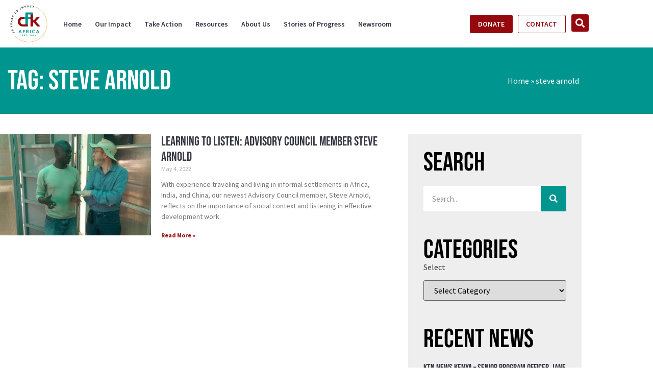

--- FILE ---
content_type: text/html; charset=UTF-8
request_url: https://cfkafrica.org/tag/steve-arnold/
body_size: 26589
content:
<!doctype html>
<html lang="en-US">
<head>
	<meta charset="UTF-8">
	<meta name="viewport" content="width=device-width, initial-scale=1">
	<link rel="profile" href="https://gmpg.org/xfn/11">
	<meta name='robots' content='index, follow, max-image-preview:large, max-snippet:-1, max-video-preview:-1' />

            <script data-no-defer="1" data-ezscrex="false" data-cfasync="false" data-pagespeed-no-defer data-cookieconsent="ignore">
                var ctPublicFunctions = {"_ajax_nonce":"a5d774069a","_rest_nonce":"dd32233f3b","_ajax_url":"\/wp-admin\/admin-ajax.php","_rest_url":"https:\/\/cfkafrica.org\/wp-json\/","data__cookies_type":"none","data__ajax_type":"rest","data__bot_detector_enabled":"1","data__frontend_data_log_enabled":1,"cookiePrefix":"","wprocket_detected":false,"host_url":"cfkafrica.org","text__ee_click_to_select":"Click to select the whole data","text__ee_original_email":"The complete one is","text__ee_got_it":"Got it","text__ee_blocked":"Blocked","text__ee_cannot_connect":"Cannot connect","text__ee_cannot_decode":"Can not decode email. Unknown reason","text__ee_email_decoder":"CleanTalk email decoder","text__ee_wait_for_decoding":"The magic is on the way!","text__ee_decoding_process":"Please wait a few seconds while we decode the contact data."}
            </script>
        
            <script data-no-defer="1" data-ezscrex="false" data-cfasync="false" data-pagespeed-no-defer data-cookieconsent="ignore">
                var ctPublic = {"_ajax_nonce":"a5d774069a","settings__forms__check_internal":"0","settings__forms__check_external":"0","settings__forms__force_protection":"0","settings__forms__search_test":"1","settings__forms__wc_add_to_cart":"0","settings__data__bot_detector_enabled":"1","settings__sfw__anti_crawler":0,"blog_home":"https:\/\/cfkafrica.org\/","pixel__setting":"3","pixel__enabled":false,"pixel__url":null,"data__email_check_before_post":"1","data__email_check_exist_post":"0","data__cookies_type":"none","data__key_is_ok":true,"data__visible_fields_required":true,"wl_brandname":"Anti-Spam by CleanTalk","wl_brandname_short":"CleanTalk","ct_checkjs_key":2000138298,"emailEncoderPassKey":"5db10311de7d532e7cd89a8c31de33a7","bot_detector_forms_excluded":"W10=","advancedCacheExists":false,"varnishCacheExists":false,"wc_ajax_add_to_cart":false}
            </script>
        
	<!-- This site is optimized with the Yoast SEO plugin v26.7 - https://yoast.com/wordpress/plugins/seo/ -->
	<title>steve arnold Archives - CFK Africa</title>
	<link rel="canonical" href="https://cfkafrica.org/tag/steve-arnold/" />
	<meta property="og:locale" content="en_US" />
	<meta property="og:type" content="article" />
	<meta property="og:title" content="steve arnold Archives - CFK Africa" />
	<meta property="og:url" content="https://cfkafrica.org/tag/steve-arnold/" />
	<meta property="og:site_name" content="CFK Africa" />
	<meta name="twitter:card" content="summary_large_image" />
	<script type="application/ld+json" class="yoast-schema-graph">{"@context":"https://schema.org","@graph":[{"@type":"CollectionPage","@id":"https://cfkafrica.org/tag/steve-arnold/","url":"https://cfkafrica.org/tag/steve-arnold/","name":"steve arnold Archives - CFK Africa","isPartOf":{"@id":"https://cfkafrica.org/#website"},"primaryImageOfPage":{"@id":"https://cfkafrica.org/tag/steve-arnold/#primaryimage"},"image":{"@id":"https://cfkafrica.org/tag/steve-arnold/#primaryimage"},"thumbnailUrl":"https://cfkafrica.org/wp-content/uploads/2022/05/Blog-Cover-Images-3.png","breadcrumb":{"@id":"https://cfkafrica.org/tag/steve-arnold/#breadcrumb"},"inLanguage":"en-US"},{"@type":"ImageObject","inLanguage":"en-US","@id":"https://cfkafrica.org/tag/steve-arnold/#primaryimage","url":"https://cfkafrica.org/wp-content/uploads/2022/05/Blog-Cover-Images-3.png","contentUrl":"https://cfkafrica.org/wp-content/uploads/2022/05/Blog-Cover-Images-3.png","width":420,"height":280},{"@type":"BreadcrumbList","@id":"https://cfkafrica.org/tag/steve-arnold/#breadcrumb","itemListElement":[{"@type":"ListItem","position":1,"name":"Home","item":"https://cfkafrica.org/"},{"@type":"ListItem","position":2,"name":"steve arnold"}]},{"@type":"WebSite","@id":"https://cfkafrica.org/#website","url":"https://cfkafrica.org/","name":"CFK Africa","description":"","publisher":{"@id":"https://cfkafrica.org/#organization"},"potentialAction":[{"@type":"SearchAction","target":{"@type":"EntryPoint","urlTemplate":"https://cfkafrica.org/?s={search_term_string}"},"query-input":{"@type":"PropertyValueSpecification","valueRequired":true,"valueName":"search_term_string"}}],"inLanguage":"en-US"},{"@type":"Organization","@id":"https://cfkafrica.org/#organization","name":"CFK Africa","url":"https://cfkafrica.org/","logo":{"@type":"ImageObject","inLanguage":"en-US","@id":"https://cfkafrica.org/#/schema/logo/image/","url":"https://cfkafrica.org/wp-content/uploads/2026/01/cropped-cropped-25th-Anniversary-Logo.png","contentUrl":"https://cfkafrica.org/wp-content/uploads/2026/01/cropped-cropped-25th-Anniversary-Logo.png","width":436,"height":436,"caption":"CFK Africa"},"image":{"@id":"https://cfkafrica.org/#/schema/logo/image/"}}]}</script>
	<!-- / Yoast SEO plugin. -->


<link rel='dns-prefetch' href='//fd.cleantalk.org' />
<link rel="alternate" type="application/rss+xml" title="CFK Africa &raquo; Feed" href="https://cfkafrica.org/feed/" />
<link rel="alternate" type="application/rss+xml" title="CFK Africa &raquo; Comments Feed" href="https://cfkafrica.org/comments/feed/" />
<link rel="alternate" type="application/rss+xml" title="CFK Africa &raquo; steve arnold Tag Feed" href="https://cfkafrica.org/tag/steve-arnold/feed/" />
<style id='wp-img-auto-sizes-contain-inline-css'>
img:is([sizes=auto i],[sizes^="auto," i]){contain-intrinsic-size:3000px 1500px}
/*# sourceURL=wp-img-auto-sizes-contain-inline-css */
</style>
<style id='wp-emoji-styles-inline-css'>

	img.wp-smiley, img.emoji {
		display: inline !important;
		border: none !important;
		box-shadow: none !important;
		height: 1em !important;
		width: 1em !important;
		margin: 0 0.07em !important;
		vertical-align: -0.1em !important;
		background: none !important;
		padding: 0 !important;
	}
/*# sourceURL=wp-emoji-styles-inline-css */
</style>
<link rel='stylesheet' id='wp-block-library-css' href='https://cfkafrica.org/wp-includes/css/dist/block-library/style.min.css?ver=6.9' media='all' />
<style id='global-styles-inline-css'>
:root{--wp--preset--aspect-ratio--square: 1;--wp--preset--aspect-ratio--4-3: 4/3;--wp--preset--aspect-ratio--3-4: 3/4;--wp--preset--aspect-ratio--3-2: 3/2;--wp--preset--aspect-ratio--2-3: 2/3;--wp--preset--aspect-ratio--16-9: 16/9;--wp--preset--aspect-ratio--9-16: 9/16;--wp--preset--color--black: #000000;--wp--preset--color--cyan-bluish-gray: #abb8c3;--wp--preset--color--white: #ffffff;--wp--preset--color--pale-pink: #f78da7;--wp--preset--color--vivid-red: #cf2e2e;--wp--preset--color--luminous-vivid-orange: #ff6900;--wp--preset--color--luminous-vivid-amber: #fcb900;--wp--preset--color--light-green-cyan: #7bdcb5;--wp--preset--color--vivid-green-cyan: #00d084;--wp--preset--color--pale-cyan-blue: #8ed1fc;--wp--preset--color--vivid-cyan-blue: #0693e3;--wp--preset--color--vivid-purple: #9b51e0;--wp--preset--gradient--vivid-cyan-blue-to-vivid-purple: linear-gradient(135deg,rgb(6,147,227) 0%,rgb(155,81,224) 100%);--wp--preset--gradient--light-green-cyan-to-vivid-green-cyan: linear-gradient(135deg,rgb(122,220,180) 0%,rgb(0,208,130) 100%);--wp--preset--gradient--luminous-vivid-amber-to-luminous-vivid-orange: linear-gradient(135deg,rgb(252,185,0) 0%,rgb(255,105,0) 100%);--wp--preset--gradient--luminous-vivid-orange-to-vivid-red: linear-gradient(135deg,rgb(255,105,0) 0%,rgb(207,46,46) 100%);--wp--preset--gradient--very-light-gray-to-cyan-bluish-gray: linear-gradient(135deg,rgb(238,238,238) 0%,rgb(169,184,195) 100%);--wp--preset--gradient--cool-to-warm-spectrum: linear-gradient(135deg,rgb(74,234,220) 0%,rgb(151,120,209) 20%,rgb(207,42,186) 40%,rgb(238,44,130) 60%,rgb(251,105,98) 80%,rgb(254,248,76) 100%);--wp--preset--gradient--blush-light-purple: linear-gradient(135deg,rgb(255,206,236) 0%,rgb(152,150,240) 100%);--wp--preset--gradient--blush-bordeaux: linear-gradient(135deg,rgb(254,205,165) 0%,rgb(254,45,45) 50%,rgb(107,0,62) 100%);--wp--preset--gradient--luminous-dusk: linear-gradient(135deg,rgb(255,203,112) 0%,rgb(199,81,192) 50%,rgb(65,88,208) 100%);--wp--preset--gradient--pale-ocean: linear-gradient(135deg,rgb(255,245,203) 0%,rgb(182,227,212) 50%,rgb(51,167,181) 100%);--wp--preset--gradient--electric-grass: linear-gradient(135deg,rgb(202,248,128) 0%,rgb(113,206,126) 100%);--wp--preset--gradient--midnight: linear-gradient(135deg,rgb(2,3,129) 0%,rgb(40,116,252) 100%);--wp--preset--font-size--small: 13px;--wp--preset--font-size--medium: 20px;--wp--preset--font-size--large: 36px;--wp--preset--font-size--x-large: 42px;--wp--preset--spacing--20: 0.44rem;--wp--preset--spacing--30: 0.67rem;--wp--preset--spacing--40: 1rem;--wp--preset--spacing--50: 1.5rem;--wp--preset--spacing--60: 2.25rem;--wp--preset--spacing--70: 3.38rem;--wp--preset--spacing--80: 5.06rem;--wp--preset--shadow--natural: 6px 6px 9px rgba(0, 0, 0, 0.2);--wp--preset--shadow--deep: 12px 12px 50px rgba(0, 0, 0, 0.4);--wp--preset--shadow--sharp: 6px 6px 0px rgba(0, 0, 0, 0.2);--wp--preset--shadow--outlined: 6px 6px 0px -3px rgb(255, 255, 255), 6px 6px rgb(0, 0, 0);--wp--preset--shadow--crisp: 6px 6px 0px rgb(0, 0, 0);}:root { --wp--style--global--content-size: 800px;--wp--style--global--wide-size: 1200px; }:where(body) { margin: 0; }.wp-site-blocks > .alignleft { float: left; margin-right: 2em; }.wp-site-blocks > .alignright { float: right; margin-left: 2em; }.wp-site-blocks > .aligncenter { justify-content: center; margin-left: auto; margin-right: auto; }:where(.wp-site-blocks) > * { margin-block-start: 24px; margin-block-end: 0; }:where(.wp-site-blocks) > :first-child { margin-block-start: 0; }:where(.wp-site-blocks) > :last-child { margin-block-end: 0; }:root { --wp--style--block-gap: 24px; }:root :where(.is-layout-flow) > :first-child{margin-block-start: 0;}:root :where(.is-layout-flow) > :last-child{margin-block-end: 0;}:root :where(.is-layout-flow) > *{margin-block-start: 24px;margin-block-end: 0;}:root :where(.is-layout-constrained) > :first-child{margin-block-start: 0;}:root :where(.is-layout-constrained) > :last-child{margin-block-end: 0;}:root :where(.is-layout-constrained) > *{margin-block-start: 24px;margin-block-end: 0;}:root :where(.is-layout-flex){gap: 24px;}:root :where(.is-layout-grid){gap: 24px;}.is-layout-flow > .alignleft{float: left;margin-inline-start: 0;margin-inline-end: 2em;}.is-layout-flow > .alignright{float: right;margin-inline-start: 2em;margin-inline-end: 0;}.is-layout-flow > .aligncenter{margin-left: auto !important;margin-right: auto !important;}.is-layout-constrained > .alignleft{float: left;margin-inline-start: 0;margin-inline-end: 2em;}.is-layout-constrained > .alignright{float: right;margin-inline-start: 2em;margin-inline-end: 0;}.is-layout-constrained > .aligncenter{margin-left: auto !important;margin-right: auto !important;}.is-layout-constrained > :where(:not(.alignleft):not(.alignright):not(.alignfull)){max-width: var(--wp--style--global--content-size);margin-left: auto !important;margin-right: auto !important;}.is-layout-constrained > .alignwide{max-width: var(--wp--style--global--wide-size);}body .is-layout-flex{display: flex;}.is-layout-flex{flex-wrap: wrap;align-items: center;}.is-layout-flex > :is(*, div){margin: 0;}body .is-layout-grid{display: grid;}.is-layout-grid > :is(*, div){margin: 0;}body{padding-top: 0px;padding-right: 0px;padding-bottom: 0px;padding-left: 0px;}a:where(:not(.wp-element-button)){text-decoration: underline;}:root :where(.wp-element-button, .wp-block-button__link){background-color: #32373c;border-width: 0;color: #fff;font-family: inherit;font-size: inherit;font-style: inherit;font-weight: inherit;letter-spacing: inherit;line-height: inherit;padding-top: calc(0.667em + 2px);padding-right: calc(1.333em + 2px);padding-bottom: calc(0.667em + 2px);padding-left: calc(1.333em + 2px);text-decoration: none;text-transform: inherit;}.has-black-color{color: var(--wp--preset--color--black) !important;}.has-cyan-bluish-gray-color{color: var(--wp--preset--color--cyan-bluish-gray) !important;}.has-white-color{color: var(--wp--preset--color--white) !important;}.has-pale-pink-color{color: var(--wp--preset--color--pale-pink) !important;}.has-vivid-red-color{color: var(--wp--preset--color--vivid-red) !important;}.has-luminous-vivid-orange-color{color: var(--wp--preset--color--luminous-vivid-orange) !important;}.has-luminous-vivid-amber-color{color: var(--wp--preset--color--luminous-vivid-amber) !important;}.has-light-green-cyan-color{color: var(--wp--preset--color--light-green-cyan) !important;}.has-vivid-green-cyan-color{color: var(--wp--preset--color--vivid-green-cyan) !important;}.has-pale-cyan-blue-color{color: var(--wp--preset--color--pale-cyan-blue) !important;}.has-vivid-cyan-blue-color{color: var(--wp--preset--color--vivid-cyan-blue) !important;}.has-vivid-purple-color{color: var(--wp--preset--color--vivid-purple) !important;}.has-black-background-color{background-color: var(--wp--preset--color--black) !important;}.has-cyan-bluish-gray-background-color{background-color: var(--wp--preset--color--cyan-bluish-gray) !important;}.has-white-background-color{background-color: var(--wp--preset--color--white) !important;}.has-pale-pink-background-color{background-color: var(--wp--preset--color--pale-pink) !important;}.has-vivid-red-background-color{background-color: var(--wp--preset--color--vivid-red) !important;}.has-luminous-vivid-orange-background-color{background-color: var(--wp--preset--color--luminous-vivid-orange) !important;}.has-luminous-vivid-amber-background-color{background-color: var(--wp--preset--color--luminous-vivid-amber) !important;}.has-light-green-cyan-background-color{background-color: var(--wp--preset--color--light-green-cyan) !important;}.has-vivid-green-cyan-background-color{background-color: var(--wp--preset--color--vivid-green-cyan) !important;}.has-pale-cyan-blue-background-color{background-color: var(--wp--preset--color--pale-cyan-blue) !important;}.has-vivid-cyan-blue-background-color{background-color: var(--wp--preset--color--vivid-cyan-blue) !important;}.has-vivid-purple-background-color{background-color: var(--wp--preset--color--vivid-purple) !important;}.has-black-border-color{border-color: var(--wp--preset--color--black) !important;}.has-cyan-bluish-gray-border-color{border-color: var(--wp--preset--color--cyan-bluish-gray) !important;}.has-white-border-color{border-color: var(--wp--preset--color--white) !important;}.has-pale-pink-border-color{border-color: var(--wp--preset--color--pale-pink) !important;}.has-vivid-red-border-color{border-color: var(--wp--preset--color--vivid-red) !important;}.has-luminous-vivid-orange-border-color{border-color: var(--wp--preset--color--luminous-vivid-orange) !important;}.has-luminous-vivid-amber-border-color{border-color: var(--wp--preset--color--luminous-vivid-amber) !important;}.has-light-green-cyan-border-color{border-color: var(--wp--preset--color--light-green-cyan) !important;}.has-vivid-green-cyan-border-color{border-color: var(--wp--preset--color--vivid-green-cyan) !important;}.has-pale-cyan-blue-border-color{border-color: var(--wp--preset--color--pale-cyan-blue) !important;}.has-vivid-cyan-blue-border-color{border-color: var(--wp--preset--color--vivid-cyan-blue) !important;}.has-vivid-purple-border-color{border-color: var(--wp--preset--color--vivid-purple) !important;}.has-vivid-cyan-blue-to-vivid-purple-gradient-background{background: var(--wp--preset--gradient--vivid-cyan-blue-to-vivid-purple) !important;}.has-light-green-cyan-to-vivid-green-cyan-gradient-background{background: var(--wp--preset--gradient--light-green-cyan-to-vivid-green-cyan) !important;}.has-luminous-vivid-amber-to-luminous-vivid-orange-gradient-background{background: var(--wp--preset--gradient--luminous-vivid-amber-to-luminous-vivid-orange) !important;}.has-luminous-vivid-orange-to-vivid-red-gradient-background{background: var(--wp--preset--gradient--luminous-vivid-orange-to-vivid-red) !important;}.has-very-light-gray-to-cyan-bluish-gray-gradient-background{background: var(--wp--preset--gradient--very-light-gray-to-cyan-bluish-gray) !important;}.has-cool-to-warm-spectrum-gradient-background{background: var(--wp--preset--gradient--cool-to-warm-spectrum) !important;}.has-blush-light-purple-gradient-background{background: var(--wp--preset--gradient--blush-light-purple) !important;}.has-blush-bordeaux-gradient-background{background: var(--wp--preset--gradient--blush-bordeaux) !important;}.has-luminous-dusk-gradient-background{background: var(--wp--preset--gradient--luminous-dusk) !important;}.has-pale-ocean-gradient-background{background: var(--wp--preset--gradient--pale-ocean) !important;}.has-electric-grass-gradient-background{background: var(--wp--preset--gradient--electric-grass) !important;}.has-midnight-gradient-background{background: var(--wp--preset--gradient--midnight) !important;}.has-small-font-size{font-size: var(--wp--preset--font-size--small) !important;}.has-medium-font-size{font-size: var(--wp--preset--font-size--medium) !important;}.has-large-font-size{font-size: var(--wp--preset--font-size--large) !important;}.has-x-large-font-size{font-size: var(--wp--preset--font-size--x-large) !important;}
:root :where(.wp-block-pullquote){font-size: 1.5em;line-height: 1.6;}
/*# sourceURL=global-styles-inline-css */
</style>
<link rel='stylesheet' id='cleantalk-public-css-css' href='https://cfkafrica.org/wp-content/plugins/cleantalk-spam-protect/css/cleantalk-public.min.css?ver=6.70.1_1766416153' media='all' />
<link rel='stylesheet' id='cleantalk-email-decoder-css-css' href='https://cfkafrica.org/wp-content/plugins/cleantalk-spam-protect/css/cleantalk-email-decoder.min.css?ver=6.70.1_1766416153' media='all' />
<link rel='stylesheet' id='hello-elementor-css' href='https://cfkafrica.org/wp-content/themes/hello-elementor/assets/css/reset.css?ver=3.4.5' media='all' />
<link rel='stylesheet' id='hello-elementor-theme-style-css' href='https://cfkafrica.org/wp-content/themes/hello-elementor/assets/css/theme.css?ver=3.4.5' media='all' />
<link rel='stylesheet' id='hello-elementor-header-footer-css' href='https://cfkafrica.org/wp-content/themes/hello-elementor/assets/css/header-footer.css?ver=3.4.5' media='all' />
<link rel='stylesheet' id='elementor-frontend-css' href='https://cfkafrica.org/wp-content/plugins/elementor/assets/css/frontend.min.css?ver=3.34.0' media='all' />
<style id='elementor-frontend-inline-css'>
.elementor-kit-51{--e-global-color-primary:#00968F;--e-global-color-secondary:#54595F;--e-global-color-text:#343741;--e-global-color-accent:#95080E;--e-global-color-ecd7cf6:#00968F;--e-global-color-86120c1:#343741;--e-global-color-681b881:#FFFFFF;--e-global-color-ce8821f:#95080E;--e-global-color-3767414:#FF9933;--e-global-color-26ce3d0:#878A8F;--e-global-color-71ae628:#F6F6F6;--e-global-color-53736f3:#7BAFD4;--e-global-color-b73aeb5:#7BAFD42B;--e-global-typography-primary-font-family:"Bebas Neue";--e-global-typography-primary-font-weight:600;--e-global-typography-secondary-font-family:"Bebas Neue";--e-global-typography-secondary-font-weight:400;--e-global-typography-text-font-family:"Source Sans Pro";--e-global-typography-text-font-weight:400;--e-global-typography-accent-font-family:"Roboto";--e-global-typography-accent-font-weight:500;--e-global-typography-a22a538-font-family:"Bebas Neue";--e-global-typography-a22a538-font-size:63px;--e-global-typography-a22a538-font-weight:500;--e-global-typography-a22a538-line-height:1em;--e-global-typography-60ab153-font-family:"DK Early Morning Coffee";--e-global-typography-60ab153-font-size:100px;--e-global-typography-60ab153-font-weight:500;--e-global-typography-cca8133-font-size:14px;--e-global-typography-cca8133-font-weight:700;--e-global-typography-cca8133-font-style:normal;--e-global-typography-cca8133-line-height:1.3em;--e-global-typography-ce7a2c8-font-family:"Bebas Neue";--e-global-typography-ce7a2c8-font-size:24px;--e-global-typography-ce7a2c8-font-weight:500;--e-global-typography-ce7a2c8-line-height:1.2em;--e-global-typography-14f6538-font-family:"Bebas Neue";--e-global-typography-14f6538-font-size:25px;--e-global-typography-14f6538-font-weight:500;--e-global-typography-14f6538-line-height:1.2em;--e-global-typography-ed242f3-font-family:"Bebas Neue";--e-global-typography-ed242f3-font-size:43px;--e-global-typography-ed242f3-font-weight:500;--e-global-typography-ed242f3-line-height:1.1em;--e-global-typography-d0ad29b-font-family:"Bebas Neue";--e-global-typography-d0ad29b-font-size:35px;--e-global-typography-d0ad29b-font-weight:500;--e-global-typography-6e4b6ae-font-size:15px;--e-global-typography-6e4b6ae-font-weight:700;--e-global-typography-6e4b6ae-text-transform:uppercase;--e-global-typography-02580a3-font-family:"Source Sans Pro";--e-global-typography-02580a3-font-size:22px;--e-global-typography-02580a3-font-weight:700;--e-global-typography-02580a3-text-transform:uppercase;font-family:"Source Sans Pro", Sans-serif;font-size:1rem;line-height:1.8em;}.elementor-kit-51 button,.elementor-kit-51 input[type="button"],.elementor-kit-51 input[type="submit"],.elementor-kit-51 .elementor-button{background-color:var( --e-global-color-ce8821f );font-family:"Source Sans Pro", Sans-serif;font-size:14px;font-weight:600;text-transform:uppercase;letter-spacing:0.2px;color:var( --e-global-color-681b881 );}.elementor-kit-51 button:hover,.elementor-kit-51 button:focus,.elementor-kit-51 input[type="button"]:hover,.elementor-kit-51 input[type="button"]:focus,.elementor-kit-51 input[type="submit"]:hover,.elementor-kit-51 input[type="submit"]:focus,.elementor-kit-51 .elementor-button:hover,.elementor-kit-51 .elementor-button:focus{background-color:var( --e-global-color-681b881 );color:var( --e-global-color-accent );border-style:solid;border-width:1px 1px 1px 1px;border-color:var( --e-global-color-accent );}.elementor-kit-51 e-page-transition{background-color:#FFBC7D;}.elementor-kit-51 a{color:var( --e-global-color-ce8821f );}.elementor-kit-51 a:hover{color:#470003;}.elementor-kit-51 h1{font-family:"Bebas Neue", Sans-serif;font-size:68px;font-weight:500;}.elementor-kit-51 h2{font-family:"Bebas Neue", Sans-serif;font-size:3.2rem;font-weight:400;line-height:1em;}.elementor-kit-51 h3{font-family:"Bebas Neue", Sans-serif;font-size:30px;font-weight:300;}.elementor-kit-51 h4{color:var( --e-global-color-text );font-size:18px;font-weight:700;text-transform:capitalize;line-height:0.8em;}.elementor-kit-51 h5{font-size:16px;}.elementor-section.elementor-section-boxed > .elementor-container{max-width:1140px;}.e-con{--container-max-width:1140px;}.elementor-widget:not(:last-child){margin-block-end:20px;}.elementor-element{--widgets-spacing:20px 20px;--widgets-spacing-row:20px;--widgets-spacing-column:20px;}{}h1.entry-title{display:var(--page-title-display);}.site-header .site-branding{flex-direction:column;align-items:stretch;}.site-header{padding-inline-end:0px;padding-inline-start:0px;}.site-footer .site-branding{flex-direction:column;align-items:stretch;}@media(max-width:1024px){.elementor-kit-51{--e-global-typography-a22a538-font-size:47px;--e-global-typography-60ab153-font-size:90px;--e-global-typography-60ab153-line-height:1em;--e-global-typography-cca8133-font-size:14px;--e-global-typography-ce7a2c8-font-size:20px;--e-global-typography-ce7a2c8-line-height:1.2em;--e-global-typography-14f6538-font-size:20px;--e-global-typography-ed242f3-font-size:34px;--e-global-typography-02580a3-font-size:18px;}.elementor-kit-51 h2{font-size:2.4rem;}.elementor-section.elementor-section-boxed > .elementor-container{max-width:1024px;}.e-con{--container-max-width:1024px;}}@media(max-width:767px){.elementor-kit-51{--e-global-typography-a22a538-font-size:35px;--e-global-typography-60ab153-font-size:55px;--e-global-typography-ed242f3-font-size:30px;font-size:1rem;line-height:1.5em;}.elementor-kit-51 h1{font-size:2.5rem;}.elementor-kit-51 h2{font-size:2rem;}.elementor-kit-51 h3{font-size:24px;}.elementor-section.elementor-section-boxed > .elementor-container{max-width:767px;}.e-con{--container-max-width:767px;}}/* Start Custom Fonts CSS */@font-face {
	font-family: 'DK Early Morning Coffee';
	font-style: normal;
	font-weight: normal;
	font-display: auto;
	src: url('https://cfkafrica.org/wp-content/uploads/2024/03/DK-Early-Morning-Coffee-1.ttf') format('truetype');
}
/* End Custom Fonts CSS */
.elementor-244 .elementor-element.elementor-element-fc04594:not(.elementor-motion-effects-element-type-background), .elementor-244 .elementor-element.elementor-element-fc04594 > .elementor-motion-effects-container > .elementor-motion-effects-layer{background-color:var( --e-global-color-681b881 );}.elementor-244 .elementor-element.elementor-element-fc04594{transition:background 0.3s, border 0.3s, border-radius 0.3s, box-shadow 0.3s;padding:0px 20px 0px 20px;z-index:9;}.elementor-244 .elementor-element.elementor-element-fc04594 > .elementor-background-overlay{transition:background 0.3s, border-radius 0.3s, opacity 0.3s;}.elementor-bc-flex-widget .elementor-244 .elementor-element.elementor-element-42a8d5d.elementor-column .elementor-widget-wrap{align-items:center;}.elementor-244 .elementor-element.elementor-element-42a8d5d.elementor-column.elementor-element[data-element_type="column"] > .elementor-widget-wrap.elementor-element-populated{align-content:center;align-items:center;}.elementor-244 .elementor-element.elementor-element-42a8d5d > .elementor-element-populated{padding:10px 0px 10px 0px;}.elementor-244 .elementor-element.elementor-element-80677e3{text-align:start;}.elementor-244 .elementor-element.elementor-element-80677e3 img{width:73px;}.elementor-bc-flex-widget .elementor-244 .elementor-element.elementor-element-a679ef7.elementor-column .elementor-widget-wrap{align-items:center;}.elementor-244 .elementor-element.elementor-element-a679ef7.elementor-column.elementor-element[data-element_type="column"] > .elementor-widget-wrap.elementor-element-populated{align-content:center;align-items:center;}.elementor-244 .elementor-element.elementor-element-a679ef7 > .elementor-element-populated{padding:0px 0px 0px 0px;}.elementor-244 .elementor-element.elementor-element-f3632ba{z-index:15;}.elementor-244 .elementor-element.elementor-element-f3632ba .elementor-menu-toggle{margin-left:auto;background-color:var( --e-global-color-primary );}.elementor-244 .elementor-element.elementor-element-f3632ba .elementor-nav-menu .elementor-item{font-family:"Source Sans Pro", Sans-serif;font-size:14px;font-weight:600;text-transform:none;}.elementor-244 .elementor-element.elementor-element-f3632ba .elementor-nav-menu--main .elementor-item{color:var( --e-global-color-86120c1 );fill:var( --e-global-color-86120c1 );padding-left:13px;padding-right:13px;}.elementor-244 .elementor-element.elementor-element-f3632ba .elementor-nav-menu--main .elementor-item:hover,
					.elementor-244 .elementor-element.elementor-element-f3632ba .elementor-nav-menu--main .elementor-item.elementor-item-active,
					.elementor-244 .elementor-element.elementor-element-f3632ba .elementor-nav-menu--main .elementor-item.highlighted,
					.elementor-244 .elementor-element.elementor-element-f3632ba .elementor-nav-menu--main .elementor-item:focus{color:var( --e-global-color-accent );fill:var( --e-global-color-accent );}.elementor-244 .elementor-element.elementor-element-f3632ba .elementor-nav-menu--main .elementor-item.elementor-item-active{color:var( --e-global-color-primary );}.elementor-244 .elementor-element.elementor-element-f3632ba .elementor-nav-menu--dropdown a, .elementor-244 .elementor-element.elementor-element-f3632ba .elementor-menu-toggle{color:var( --e-global-color-681b881 );fill:var( --e-global-color-681b881 );}.elementor-244 .elementor-element.elementor-element-f3632ba .elementor-nav-menu--dropdown{background-color:var( --e-global-color-primary );}.elementor-244 .elementor-element.elementor-element-f3632ba .elementor-nav-menu--dropdown a:hover,
					.elementor-244 .elementor-element.elementor-element-f3632ba .elementor-nav-menu--dropdown a:focus,
					.elementor-244 .elementor-element.elementor-element-f3632ba .elementor-nav-menu--dropdown a.elementor-item-active,
					.elementor-244 .elementor-element.elementor-element-f3632ba .elementor-nav-menu--dropdown a.highlighted,
					.elementor-244 .elementor-element.elementor-element-f3632ba .elementor-menu-toggle:hover,
					.elementor-244 .elementor-element.elementor-element-f3632ba .elementor-menu-toggle:focus{color:var( --e-global-color-681b881 );}.elementor-244 .elementor-element.elementor-element-f3632ba .elementor-nav-menu--dropdown a:hover,
					.elementor-244 .elementor-element.elementor-element-f3632ba .elementor-nav-menu--dropdown a:focus,
					.elementor-244 .elementor-element.elementor-element-f3632ba .elementor-nav-menu--dropdown a.elementor-item-active,
					.elementor-244 .elementor-element.elementor-element-f3632ba .elementor-nav-menu--dropdown a.highlighted{background-color:#027974;}.elementor-244 .elementor-element.elementor-element-f3632ba .elementor-nav-menu--dropdown a.elementor-item-active{color:var( --e-global-color-681b881 );background-color:var( --e-global-color-accent );}.elementor-244 .elementor-element.elementor-element-f3632ba .elementor-nav-menu--dropdown .elementor-item, .elementor-244 .elementor-element.elementor-element-f3632ba .elementor-nav-menu--dropdown  .elementor-sub-item{font-family:"Source Sans Pro", Sans-serif;font-size:14px;font-weight:600;}.elementor-244 .elementor-element.elementor-element-f3632ba .elementor-nav-menu--main .elementor-nav-menu--dropdown, .elementor-244 .elementor-element.elementor-element-f3632ba .elementor-nav-menu__container.elementor-nav-menu--dropdown{box-shadow:2px 2px 22px 1px rgba(0, 0, 0, 0.12);}.elementor-244 .elementor-element.elementor-element-f3632ba .elementor-nav-menu--dropdown li:not(:last-child){border-style:solid;border-color:var( --e-global-color-681b881 );border-bottom-width:2px;}.elementor-244 .elementor-element.elementor-element-f3632ba div.elementor-menu-toggle{color:var( --e-global-color-681b881 );}.elementor-244 .elementor-element.elementor-element-f3632ba div.elementor-menu-toggle svg{fill:var( --e-global-color-681b881 );}.elementor-bc-flex-widget .elementor-244 .elementor-element.elementor-element-37c07dc.elementor-column .elementor-widget-wrap{align-items:center;}.elementor-244 .elementor-element.elementor-element-37c07dc.elementor-column.elementor-element[data-element_type="column"] > .elementor-widget-wrap.elementor-element-populated{align-content:center;align-items:center;}.elementor-244 .elementor-element.elementor-element-37c07dc.elementor-column > .elementor-widget-wrap{justify-content:flex-end;}.elementor-244 .elementor-element.elementor-element-37c07dc > .elementor-element-populated{padding:0px 0px 0px 0px;}.elementor-244 .elementor-element.elementor-element-06aa3a3 .elementor-button{background-color:var( --e-global-color-accent );fill:var( --e-global-color-681b881 );color:var( --e-global-color-681b881 );border-style:solid;border-width:1px 1px 1px 1px;border-color:var( --e-global-color-accent );padding:10px 15px 10px 15px;}.elementor-244 .elementor-element.elementor-element-06aa3a3 .elementor-button:hover, .elementor-244 .elementor-element.elementor-element-06aa3a3 .elementor-button:focus{background-color:var( --e-global-color-681b881 );color:var( --e-global-color-accent );}.elementor-244 .elementor-element.elementor-element-06aa3a3{width:auto;max-width:auto;}.elementor-244 .elementor-element.elementor-element-06aa3a3 > .elementor-widget-container{margin:0px 10px 0px 0px;}.elementor-244 .elementor-element.elementor-element-06aa3a3 .elementor-button:hover svg, .elementor-244 .elementor-element.elementor-element-06aa3a3 .elementor-button:focus svg{fill:var( --e-global-color-accent );}.elementor-244 .elementor-element.elementor-element-2eb6e8d .elementor-button{background-color:var( --e-global-color-681b881 );fill:var( --e-global-color-accent );color:var( --e-global-color-accent );border-style:solid;border-width:1px 1px 1px 1px;border-color:var( --e-global-color-accent );padding:10px 15px 10px 15px;}.elementor-244 .elementor-element.elementor-element-2eb6e8d .elementor-button:hover, .elementor-244 .elementor-element.elementor-element-2eb6e8d .elementor-button:focus{background-color:var( --e-global-color-accent );color:var( --e-global-color-681b881 );}.elementor-244 .elementor-element.elementor-element-2eb6e8d{width:auto;max-width:auto;}.elementor-244 .elementor-element.elementor-element-2eb6e8d > .elementor-widget-container{margin:0px 010px 0px 0px;}.elementor-244 .elementor-element.elementor-element-2eb6e8d .elementor-button:hover svg, .elementor-244 .elementor-element.elementor-element-2eb6e8d .elementor-button:focus svg{fill:var( --e-global-color-681b881 );}.elementor-244 .elementor-element.elementor-element-2e73cf6{width:var( --container-widget-width, 33px );max-width:33px;--container-widget-width:33px;--container-widget-flex-grow:0;}.elementor-244 .elementor-element.elementor-element-2e73cf6:hover .elementor-widget-container{background-color:var( --e-global-color-681b881 );}.elementor-244 .elementor-element.elementor-element-2e73cf6 > .elementor-widget-container{margin:5px 0px 0px 0px;padding:0px 0px 0px 0px;border-radius:3px 3px 3px 3px;}.elementor-244 .elementor-element.elementor-element-2e73cf6 .elementor-icon-wrapper{text-align:center;}.elementor-244 .elementor-element.elementor-element-2e73cf6.elementor-view-stacked .elementor-icon{background-color:var( --e-global-color-681b881 );color:var( --e-global-color-ce8821f );}.elementor-244 .elementor-element.elementor-element-2e73cf6.elementor-view-framed .elementor-icon, .elementor-244 .elementor-element.elementor-element-2e73cf6.elementor-view-default .elementor-icon{color:var( --e-global-color-681b881 );border-color:var( --e-global-color-681b881 );}.elementor-244 .elementor-element.elementor-element-2e73cf6.elementor-view-framed .elementor-icon, .elementor-244 .elementor-element.elementor-element-2e73cf6.elementor-view-default .elementor-icon svg{fill:var( --e-global-color-681b881 );}.elementor-244 .elementor-element.elementor-element-2e73cf6.elementor-view-framed .elementor-icon{background-color:var( --e-global-color-ce8821f );}.elementor-244 .elementor-element.elementor-element-2e73cf6.elementor-view-stacked .elementor-icon svg{fill:var( --e-global-color-ce8821f );}.elementor-244 .elementor-element.elementor-element-2e73cf6.elementor-view-stacked .elementor-icon:hover{background-color:var( --e-global-color-ce8821f );color:var( --e-global-color-681b881 );}.elementor-244 .elementor-element.elementor-element-2e73cf6.elementor-view-framed .elementor-icon:hover, .elementor-244 .elementor-element.elementor-element-2e73cf6.elementor-view-default .elementor-icon:hover{color:var( --e-global-color-ce8821f );border-color:var( --e-global-color-ce8821f );}.elementor-244 .elementor-element.elementor-element-2e73cf6.elementor-view-framed .elementor-icon:hover, .elementor-244 .elementor-element.elementor-element-2e73cf6.elementor-view-default .elementor-icon:hover svg{fill:var( --e-global-color-ce8821f );}.elementor-244 .elementor-element.elementor-element-2e73cf6.elementor-view-framed .elementor-icon:hover{background-color:var( --e-global-color-681b881 );}.elementor-244 .elementor-element.elementor-element-2e73cf6.elementor-view-stacked .elementor-icon:hover svg{fill:var( --e-global-color-681b881 );}.elementor-244 .elementor-element.elementor-element-2e73cf6 .elementor-icon{font-size:18px;padding:8px;border-width:1px 1px 1px 1px;border-radius:4px 4px 4px 4px;}.elementor-244 .elementor-element.elementor-element-2e73cf6 .elementor-icon svg{height:18px;}.elementor-theme-builder-content-area{height:400px;}.elementor-location-header:before, .elementor-location-footer:before{content:"";display:table;clear:both;}@media(min-width:768px){.elementor-244 .elementor-element.elementor-element-42a8d5d{width:8%;}.elementor-244 .elementor-element.elementor-element-a679ef7{width:68.273%;}.elementor-244 .elementor-element.elementor-element-37c07dc{width:23%;}}@media(max-width:1024px) and (min-width:768px){.elementor-244 .elementor-element.elementor-element-a679ef7{width:11%;}.elementor-244 .elementor-element.elementor-element-37c07dc{width:75%;}}@media(max-width:1024px){.elementor-244 .elementor-element.elementor-element-42a8d5d{order:1 !important;}.elementor-244 .elementor-element.elementor-element-a679ef7{order:3 !important;}.elementor-244 .elementor-element.elementor-element-a679ef7 > .elementor-element-populated{padding:0px 0px 0px 0px;}.elementor-244 .elementor-element.elementor-element-f3632ba .elementor-nav-menu--dropdown .elementor-item, .elementor-244 .elementor-element.elementor-element-f3632ba .elementor-nav-menu--dropdown  .elementor-sub-item{font-size:14px;}.elementor-244 .elementor-element.elementor-element-f3632ba .elementor-nav-menu--dropdown{border-radius:0px 0px 0px 0px;}.elementor-244 .elementor-element.elementor-element-f3632ba .elementor-nav-menu--dropdown li:first-child a{border-top-left-radius:0px;border-top-right-radius:0px;}.elementor-244 .elementor-element.elementor-element-f3632ba .elementor-nav-menu--dropdown li:last-child a{border-bottom-right-radius:0px;border-bottom-left-radius:0px;}.elementor-244 .elementor-element.elementor-element-f3632ba .elementor-menu-toggle{border-radius:0px;}.elementor-244 .elementor-element.elementor-element-37c07dc{order:2 !important;}.elementor-244 .elementor-element.elementor-element-2eb6e8d > .elementor-widget-container{margin:0px 10px 0px 0px;}}@media(max-width:767px){.elementor-244 .elementor-element.elementor-element-42a8d5d{width:25%;}.elementor-244 .elementor-element.elementor-element-a679ef7{width:12%;}.elementor-244 .elementor-element.elementor-element-f3632ba .elementor-nav-menu--main > .elementor-nav-menu > li > .elementor-nav-menu--dropdown, .elementor-244 .elementor-element.elementor-element-f3632ba .elementor-nav-menu__container.elementor-nav-menu--dropdown{margin-top:28px !important;}.elementor-244 .elementor-element.elementor-element-37c07dc{width:63%;}.elementor-244 .elementor-element.elementor-element-06aa3a3 > .elementor-widget-container{margin:0px 6px 0px 0px;}.elementor-244 .elementor-element.elementor-element-06aa3a3 .elementor-button{font-size:12px;padding:10px 10px 10px 10px;}.elementor-244 .elementor-element.elementor-element-2eb6e8d > .elementor-widget-container{margin:0px 05px 0px 0px;}.elementor-244 .elementor-element.elementor-element-2eb6e8d .elementor-button{font-size:12px;padding:10px 10px 10px 10px;}.elementor-244 .elementor-element.elementor-element-2e73cf6 > .elementor-widget-container{margin:4px 0px 0px 0px;padding:0px 0px 0px 0px;}.elementor-244 .elementor-element.elementor-element-2e73cf6{--container-widget-width:33px;--container-widget-flex-grow:0;width:var( --container-widget-width, 33px );max-width:33px;}.elementor-244 .elementor-element.elementor-element-2e73cf6 .elementor-icon-wrapper{text-align:center;}}
.elementor-1615 .elementor-element.elementor-element-1cbbcc7{padding:50px 20px 10px 20px;}.elementor-1615 .elementor-element.elementor-element-9d09ceb > .elementor-element-populated{padding:0px 0px 0px 0px;}.elementor-1615 .elementor-element.elementor-element-8c1debe{text-align:start;}.elementor-1615 .elementor-element.elementor-element-8c1debe img{width:100px;}.elementor-1615 .elementor-element.elementor-element-a0da025{padding:0px 20px 20px 20px;}.elementor-1615 .elementor-element.elementor-element-87b2d62 > .elementor-element-populated{padding:10px 40px 0px 0px;}.elementor-1615 .elementor-element.elementor-element-70d258f > .elementor-widget-wrap > .elementor-widget:not(.elementor-widget__width-auto):not(.elementor-widget__width-initial):not(:last-child):not(.elementor-absolute){margin-block-end:: 10px;}.elementor-1615 .elementor-element.elementor-element-49f1aed .elementor-nav-menu--main .elementor-item{color:var( --e-global-color-text );fill:var( --e-global-color-text );padding-left:0px;padding-right:0px;padding-top:5px;padding-bottom:5px;}.elementor-1615 .elementor-element.elementor-element-49f1aed .elementor-nav-menu--main .elementor-item:hover,
					.elementor-1615 .elementor-element.elementor-element-49f1aed .elementor-nav-menu--main .elementor-item.elementor-item-active,
					.elementor-1615 .elementor-element.elementor-element-49f1aed .elementor-nav-menu--main .elementor-item.highlighted,
					.elementor-1615 .elementor-element.elementor-element-49f1aed .elementor-nav-menu--main .elementor-item:focus{color:var( --e-global-color-accent );fill:var( --e-global-color-accent );}.elementor-1615 .elementor-element.elementor-element-49f1aed .elementor-nav-menu--main .elementor-item.elementor-item-active{color:var( --e-global-color-accent );}.elementor-1615 .elementor-element.elementor-element-a083e7c > .elementor-widget-wrap > .elementor-widget:not(.elementor-widget__width-auto):not(.elementor-widget__width-initial):not(:last-child):not(.elementor-absolute){margin-block-end:: 10px;}.elementor-1615 .elementor-element.elementor-element-e6b46de{--grid-template-columns:repeat(0, auto);--icon-size:22px;--grid-column-gap:23px;--grid-row-gap:0px;}.elementor-1615 .elementor-element.elementor-element-e6b46de .elementor-widget-container{text-align:left;}.elementor-1615 .elementor-element.elementor-element-e6b46de .elementor-social-icon{background-color:#95080E00;--icon-padding:0em;}.elementor-1615 .elementor-element.elementor-element-e6b46de .elementor-social-icon i{color:var( --e-global-color-accent );}.elementor-1615 .elementor-element.elementor-element-e6b46de .elementor-social-icon svg{fill:var( --e-global-color-accent );}.elementor-1615 .elementor-element.elementor-element-06323e4 > .elementor-widget-container{padding:10px 0px 0px 0px;}.elementor-1615 .elementor-element.elementor-element-06323e4 .elementor-icon-list-items:not(.elementor-inline-items) .elementor-icon-list-item:not(:last-child){padding-block-end:calc(15px/2);}.elementor-1615 .elementor-element.elementor-element-06323e4 .elementor-icon-list-items:not(.elementor-inline-items) .elementor-icon-list-item:not(:first-child){margin-block-start:calc(15px/2);}.elementor-1615 .elementor-element.elementor-element-06323e4 .elementor-icon-list-items.elementor-inline-items .elementor-icon-list-item{margin-inline:calc(15px/2);}.elementor-1615 .elementor-element.elementor-element-06323e4 .elementor-icon-list-items.elementor-inline-items{margin-inline:calc(-15px/2);}.elementor-1615 .elementor-element.elementor-element-06323e4 .elementor-icon-list-items.elementor-inline-items .elementor-icon-list-item:after{inset-inline-end:calc(-15px/2);}.elementor-1615 .elementor-element.elementor-element-06323e4 .elementor-icon-list-icon i{color:var( --e-global-color-accent );transition:color 0.3s;}.elementor-1615 .elementor-element.elementor-element-06323e4 .elementor-icon-list-icon svg{fill:var( --e-global-color-accent );transition:fill 0.3s;}.elementor-1615 .elementor-element.elementor-element-06323e4{--e-icon-list-icon-size:20px;--icon-vertical-offset:0px;}.elementor-1615 .elementor-element.elementor-element-06323e4 .elementor-icon-list-text{color:var( --e-global-color-text );transition:color 0.3s;}.elementor-1615 .elementor-element.elementor-element-06323e4 .elementor-icon-list-item:hover .elementor-icon-list-text{color:var( --e-global-color-accent );}.elementor-1615 .elementor-element.elementor-element-efc524a > .elementor-widget-wrap > .elementor-widget:not(.elementor-widget__width-auto):not(.elementor-widget__width-initial):not(:last-child):not(.elementor-absolute){margin-block-end:: 10px;}.elementor-1615 .elementor-element.elementor-element-5de16b4 .elementor-field-group{padding-right:calc( 10px/2 );padding-left:calc( 10px/2 );margin-bottom:10px;}.elementor-1615 .elementor-element.elementor-element-5de16b4 .elementor-form-fields-wrapper{margin-left:calc( -10px/2 );margin-right:calc( -10px/2 );margin-bottom:-10px;}.elementor-1615 .elementor-element.elementor-element-5de16b4 .elementor-field-group.recaptcha_v3-bottomleft, .elementor-1615 .elementor-element.elementor-element-5de16b4 .elementor-field-group.recaptcha_v3-bottomright{margin-bottom:0;}body.rtl .elementor-1615 .elementor-element.elementor-element-5de16b4 .elementor-labels-inline .elementor-field-group > label{padding-left:0px;}body:not(.rtl) .elementor-1615 .elementor-element.elementor-element-5de16b4 .elementor-labels-inline .elementor-field-group > label{padding-right:0px;}body .elementor-1615 .elementor-element.elementor-element-5de16b4 .elementor-labels-above .elementor-field-group > label{padding-bottom:0px;}.elementor-1615 .elementor-element.elementor-element-5de16b4 .elementor-field-type-html{padding-bottom:0px;}.elementor-1615 .elementor-element.elementor-element-5de16b4 .elementor-field-group .elementor-field{color:var( --e-global-color-86120c1 );}.elementor-1615 .elementor-element.elementor-element-5de16b4 .elementor-field-group .elementor-field, .elementor-1615 .elementor-element.elementor-element-5de16b4 .elementor-field-subgroup label{font-size:15px;font-weight:400;}.elementor-1615 .elementor-element.elementor-element-5de16b4 .elementor-field-group .elementor-field:not(.elementor-select-wrapper){background-color:#ffffff;border-color:var( --e-global-color-primary );}.elementor-1615 .elementor-element.elementor-element-5de16b4 .elementor-field-group .elementor-select-wrapper select{background-color:#ffffff;border-color:var( --e-global-color-primary );}.elementor-1615 .elementor-element.elementor-element-5de16b4 .elementor-field-group .elementor-select-wrapper::before{color:var( --e-global-color-primary );}.elementor-1615 .elementor-element.elementor-element-5de16b4 .elementor-button{font-weight:500;border-radius:0px 0px 0px 0px;}.elementor-1615 .elementor-element.elementor-element-5de16b4 .e-form__buttons__wrapper__button-next{background-color:var( --e-global-color-ce8821f );color:#ffffff;}.elementor-1615 .elementor-element.elementor-element-5de16b4 .elementor-button[type="submit"]{background-color:var( --e-global-color-ce8821f );color:#ffffff;}.elementor-1615 .elementor-element.elementor-element-5de16b4 .elementor-button[type="submit"] svg *{fill:#ffffff;}.elementor-1615 .elementor-element.elementor-element-5de16b4 .e-form__buttons__wrapper__button-previous{color:#ffffff;}.elementor-1615 .elementor-element.elementor-element-5de16b4 .e-form__buttons__wrapper__button-next:hover{background-color:var( --e-global-color-primary );color:#ffffff;}.elementor-1615 .elementor-element.elementor-element-5de16b4 .elementor-button[type="submit"]:hover{background-color:var( --e-global-color-primary );color:#ffffff;}.elementor-1615 .elementor-element.elementor-element-5de16b4 .elementor-button[type="submit"]:hover svg *{fill:#ffffff;}.elementor-1615 .elementor-element.elementor-element-5de16b4 .e-form__buttons__wrapper__button-previous:hover{color:#ffffff;}.elementor-1615 .elementor-element.elementor-element-5de16b4{--e-form-steps-indicators-spacing:20px;--e-form-steps-indicator-padding:30px;--e-form-steps-indicator-inactive-secondary-color:#ffffff;--e-form-steps-indicator-active-secondary-color:#ffffff;--e-form-steps-indicator-completed-secondary-color:#ffffff;--e-form-steps-divider-width:1px;--e-form-steps-divider-gap:10px;}.elementor-bc-flex-widget .elementor-1615 .elementor-element.elementor-element-af18240.elementor-column .elementor-widget-wrap{align-items:center;}.elementor-1615 .elementor-element.elementor-element-af18240.elementor-column.elementor-element[data-element_type="column"] > .elementor-widget-wrap.elementor-element-populated{align-content:center;align-items:center;}.elementor-1615 .elementor-element.elementor-element-af18240 > .elementor-widget-wrap > .elementor-widget:not(.elementor-widget__width-auto):not(.elementor-widget__width-initial):not(:last-child):not(.elementor-absolute){margin-block-end:: 5px;}.elementor-1615 .elementor-element.elementor-element-af18240 > .elementor-element-populated{border-style:solid;border-width:1px 0px 0px 0px;border-color:var( --e-global-color-26ce3d0 );padding:15px 0px 0px 0px;}.elementor-1615 .elementor-element.elementor-element-822b4fc{border-style:none;}.elementor-1615 .elementor-element.elementor-element-350c43c > .elementor-widget-wrap > .elementor-widget:not(.elementor-widget__width-auto):not(.elementor-widget__width-initial):not(:last-child):not(.elementor-absolute){margin-block-end:: 5px;}.elementor-1615 .elementor-element.elementor-element-e678bb8{font-size:14px;}.elementor-1615 .elementor-element.elementor-element-3f641fc{text-align:start;font-size:14px;}.elementor-1615 .elementor-element.elementor-element-e6b7878 > .elementor-widget-wrap > .elementor-widget:not(.elementor-widget__width-auto):not(.elementor-widget__width-initial):not(:last-child):not(.elementor-absolute){margin-block-end:: 5px;}.elementor-1615 .elementor-element.elementor-element-8681d6d > .elementor-widget-container{margin:0px 0px -15px 0px;}.elementor-1615 .elementor-element.elementor-element-8681d6d{text-align:end;font-size:14px;}.elementor-theme-builder-content-area{height:400px;}.elementor-location-header:before, .elementor-location-footer:before{content:"";display:table;clear:both;}@media(max-width:1024px){.elementor-1615 .elementor-element.elementor-element-87b2d62 > .elementor-element-populated{padding:10px 015px 0px 0px;}.elementor-1615 .elementor-element.elementor-element-e6b46de{--grid-column-gap:9px;}}@media(max-width:767px){.elementor-1615 .elementor-element.elementor-element-8c1debe{text-align:start;}.elementor-1615 .elementor-element.elementor-element-8c1debe img{width:64px;}.elementor-1615 .elementor-element.elementor-element-87b2d62 > .elementor-element-populated{padding:0px 0px 0px 0px;}.elementor-1615 .elementor-element.elementor-element-ab4c3e3{text-align:start;}.elementor-1615 .elementor-element.elementor-element-fda08ae{text-align:start;font-size:14px;line-height:1.3em;}.elementor-1615 .elementor-element.elementor-element-70d258f{width:100%;}.elementor-1615 .elementor-element.elementor-element-70d258f > .elementor-element-populated{padding:0px 0px 0px 0px;}.elementor-1615 .elementor-element.elementor-element-49f1aed .elementor-nav-menu .elementor-item{font-size:14px;}.elementor-1615 .elementor-element.elementor-element-49f1aed .elementor-nav-menu--main .elementor-item{padding-top:2px;padding-bottom:2px;}.elementor-1615 .elementor-element.elementor-element-a083e7c > .elementor-element-populated{padding:015px 0px 0px 0px;}.elementor-1615 .elementor-element.elementor-element-bafa13f{text-align:start;}.elementor-1615 .elementor-element.elementor-element-e6b46de{--grid-template-columns:repeat(0, auto);--grid-column-gap:10px;}.elementor-1615 .elementor-element.elementor-element-e6b46de .elementor-widget-container{text-align:left;}.elementor-1615 .elementor-element.elementor-element-06323e4 .elementor-icon-list-items:not(.elementor-inline-items) .elementor-icon-list-item:not(:last-child){padding-block-end:calc(6px/2);}.elementor-1615 .elementor-element.elementor-element-06323e4 .elementor-icon-list-items:not(.elementor-inline-items) .elementor-icon-list-item:not(:first-child){margin-block-start:calc(6px/2);}.elementor-1615 .elementor-element.elementor-element-06323e4 .elementor-icon-list-items.elementor-inline-items .elementor-icon-list-item{margin-inline:calc(6px/2);}.elementor-1615 .elementor-element.elementor-element-06323e4 .elementor-icon-list-items.elementor-inline-items{margin-inline:calc(-6px/2);}.elementor-1615 .elementor-element.elementor-element-06323e4 .elementor-icon-list-items.elementor-inline-items .elementor-icon-list-item:after{inset-inline-end:calc(-6px/2);}.elementor-1615 .elementor-element.elementor-element-06323e4 .elementor-icon-list-item > .elementor-icon-list-text, .elementor-1615 .elementor-element.elementor-element-06323e4 .elementor-icon-list-item > a{font-size:14px;}.elementor-1615 .elementor-element.elementor-element-efc524a{width:100%;}.elementor-1615 .elementor-element.elementor-element-efc524a > .elementor-element-populated{padding:0px 0px 0px 0px;}}
.elementor-83982 .elementor-element.elementor-element-12334a0 > .elementor-container > .elementor-column > .elementor-widget-wrap{align-content:center;align-items:center;}.elementor-83982 .elementor-element.elementor-element-12334a0:not(.elementor-motion-effects-element-type-background), .elementor-83982 .elementor-element.elementor-element-12334a0 > .elementor-motion-effects-container > .elementor-motion-effects-layer{background-color:var( --e-global-color-primary );}.elementor-83982 .elementor-element.elementor-element-12334a0 > .elementor-container{min-height:120px;}.elementor-83982 .elementor-element.elementor-element-12334a0{transition:background 0.3s, border 0.3s, border-radius 0.3s, box-shadow 0.3s;padding:5px 5px 5px 5px;}.elementor-83982 .elementor-element.elementor-element-12334a0 > .elementor-background-overlay{transition:background 0.3s, border-radius 0.3s, opacity 0.3s;}.elementor-83982 .elementor-element.elementor-element-9f82719 > .elementor-widget-wrap > .elementor-widget:not(.elementor-widget__width-auto):not(.elementor-widget__width-initial):not(:last-child):not(.elementor-absolute){margin-block-end:: 5px;}.elementor-83982 .elementor-element.elementor-element-bddbc1f{text-align:start;}.elementor-83982 .elementor-element.elementor-element-bddbc1f .elementor-heading-title{font-size:55px;font-weight:500;text-transform:uppercase;color:var( --e-global-color-681b881 );}.elementor-83982 .elementor-element.elementor-element-cf6ea01{font-size:16px;font-weight:400;color:#ffffff;}.elementor-83982 .elementor-element.elementor-element-cf6ea01 a{color:var( --e-global-color-681b881 );}.elementor-83982 .elementor-element.elementor-element-cf6ea01 a:hover{color:var( --e-global-color-3767414 );}.elementor-83982 .elementor-element.elementor-element-7b8050a4 > .elementor-container > .elementor-column > .elementor-widget-wrap{align-content:flex-start;align-items:flex-start;}.elementor-83982 .elementor-element.elementor-element-7b8050a4{margin-top:40px;margin-bottom:40px;padding:0px 0px 0px 0px;}.elementor-83982 .elementor-element.elementor-element-2b4d2ef8{--grid-row-gap:35px;--grid-column-gap:30px;}.elementor-83982 .elementor-element.elementor-element-2b4d2ef8 .elementor-posts-container .elementor-post__thumbnail{padding-bottom:calc( 0.68 * 100% );}.elementor-83982 .elementor-element.elementor-element-2b4d2ef8:after{content:"0.68";}.elementor-83982 .elementor-element.elementor-element-2b4d2ef8 .elementor-post__thumbnail__link{width:39%;}.elementor-83982 .elementor-element.elementor-element-2b4d2ef8 .elementor-post__meta-data span + span:before{content:" | ";}.elementor-83982 .elementor-element.elementor-element-2b4d2ef8.elementor-posts--thumbnail-left .elementor-post__thumbnail__link{margin-right:20px;}.elementor-83982 .elementor-element.elementor-element-2b4d2ef8.elementor-posts--thumbnail-right .elementor-post__thumbnail__link{margin-left:20px;}.elementor-83982 .elementor-element.elementor-element-2b4d2ef8.elementor-posts--thumbnail-top .elementor-post__thumbnail__link{margin-bottom:20px;}.elementor-83982 .elementor-element.elementor-element-2b4d2ef8 .elementor-post__title, .elementor-83982 .elementor-element.elementor-element-2b4d2ef8 .elementor-post__title a{color:var( --e-global-color-text );font-size:25px;}.elementor-83982 .elementor-element.elementor-element-2b4d2ef8 .elementor-pagination{text-align:center;margin-top:28px;}body:not(.rtl) .elementor-83982 .elementor-element.elementor-element-2b4d2ef8 .elementor-pagination .page-numbers:not(:first-child){margin-left:calc( 14px/2 );}body:not(.rtl) .elementor-83982 .elementor-element.elementor-element-2b4d2ef8 .elementor-pagination .page-numbers:not(:last-child){margin-right:calc( 14px/2 );}body.rtl .elementor-83982 .elementor-element.elementor-element-2b4d2ef8 .elementor-pagination .page-numbers:not(:first-child){margin-right:calc( 14px/2 );}body.rtl .elementor-83982 .elementor-element.elementor-element-2b4d2ef8 .elementor-pagination .page-numbers:not(:last-child){margin-left:calc( 14px/2 );}.elementor-83982 .elementor-element.elementor-element-2b4d2ef8 .elementor-posts-nothing-found{color:var( --e-global-color-primary );}.elementor-83982 .elementor-element.elementor-element-1c88ec2e:not(.elementor-motion-effects-element-type-background) > .elementor-widget-wrap, .elementor-83982 .elementor-element.elementor-element-1c88ec2e > .elementor-widget-wrap > .elementor-motion-effects-container > .elementor-motion-effects-layer{background-color:#eeeeee;}.elementor-83982 .elementor-element.elementor-element-1c88ec2e > .elementor-element-populated{transition:background 0.3s, border 0.3s, border-radius 0.3s, box-shadow 0.3s;margin:0px 0px 0px 40px;--e-column-margin-right:0px;--e-column-margin-left:40px;padding:30px 30px 30px 30px;}.elementor-83982 .elementor-element.elementor-element-1c88ec2e > .elementor-element-populated > .elementor-background-overlay{transition:background 0.3s, border-radius 0.3s, opacity 0.3s;}.elementor-83982 .elementor-element.elementor-element-599dade7 > .elementor-widget-container{margin:0px 0px 0px 0px;}.elementor-83982 .elementor-element.elementor-element-599dade7 .elementor-heading-title{color:#000000;}.elementor-83982 .elementor-element.elementor-element-cc7c58d .elementor-search-form__container{min-height:50px;}.elementor-83982 .elementor-element.elementor-element-cc7c58d .elementor-search-form__submit{min-width:50px;background-color:var( --e-global-color-primary );}body:not(.rtl) .elementor-83982 .elementor-element.elementor-element-cc7c58d .elementor-search-form__icon{padding-left:calc(50px / 3);}body.rtl .elementor-83982 .elementor-element.elementor-element-cc7c58d .elementor-search-form__icon{padding-right:calc(50px / 3);}.elementor-83982 .elementor-element.elementor-element-cc7c58d .elementor-search-form__input, .elementor-83982 .elementor-element.elementor-element-cc7c58d.elementor-search-form--button-type-text .elementor-search-form__submit{padding-left:calc(50px / 3);padding-right:calc(50px / 3);}.elementor-83982 .elementor-element.elementor-element-cc7c58d:not(.elementor-search-form--skin-full_screen) .elementor-search-form__container{background-color:var( --e-global-color-681b881 );border-radius:3px;}.elementor-83982 .elementor-element.elementor-element-cc7c58d.elementor-search-form--skin-full_screen input[type="search"].elementor-search-form__input{background-color:var( --e-global-color-681b881 );border-radius:3px;}.elementor-83982 .elementor-element.elementor-element-3374dc2 > .elementor-widget-container{margin:30px 0px 0px 0px;}.elementor-83982 .elementor-element.elementor-element-3374dc2 .elementor-heading-title{color:#000000;}.elementor-83982 .elementor-element.elementor-element-4988ece > .elementor-widget-container{margin:-29px 0px 0px 0px;}.elementor-83982 .elementor-element.elementor-element-3f72f4d > .elementor-widget-container{margin:30px 0px 0px 0px;}.elementor-83982 .elementor-element.elementor-element-3f72f4d .elementor-heading-title{color:#000000;}.elementor-83982 .elementor-element.elementor-element-45f5ced6{--grid-row-gap:35px;--grid-column-gap:30px;}.elementor-83982 .elementor-element.elementor-element-45f5ced6 > .elementor-widget-container{margin:0px 0px 0px 0px;}.elementor-83982 .elementor-element.elementor-element-45f5ced6 .elementor-post__title, .elementor-83982 .elementor-element.elementor-element-45f5ced6 .elementor-post__title a{color:var( --e-global-color-text );font-weight:200;}.elementor-83982 .elementor-element.elementor-element-45f5ced6 .elementor-post__title{margin-bottom:13px;}.elementor-83982 .elementor-element.elementor-element-6a4e27c > .elementor-widget-container{margin:30px 0px 0px 0px;}.elementor-83982 .elementor-element.elementor-element-6a4e27c .elementor-heading-title{color:#000000;}.elementor-83982 .elementor-element.elementor-element-b8bc3a0{--grid-row-gap:35px;--grid-column-gap:30px;}.elementor-83982 .elementor-element.elementor-element-b8bc3a0 > .elementor-widget-container{margin:0px 0px 0px 0px;}.elementor-83982 .elementor-element.elementor-element-b8bc3a0 .elementor-post__title, .elementor-83982 .elementor-element.elementor-element-b8bc3a0 .elementor-post__title a{color:var( --e-global-color-text );font-weight:200;}.elementor-83982 .elementor-element.elementor-element-b8bc3a0 .elementor-post__title{margin-bottom:13px;}@media(min-width:768px){.elementor-83982 .elementor-element.elementor-element-9f82719{width:80%;}.elementor-83982 .elementor-element.elementor-element-7d8aec3{width:20%;}}@media(max-width:1024px){.elementor-83982 .elementor-element.elementor-element-12334a0 > .elementor-container{min-height:100px;}.elementor-83982 .elementor-element.elementor-element-12334a0{padding:5px 5px 5px 5px;}.elementor-83982 .elementor-element.elementor-element-bddbc1f .elementor-heading-title{font-size:45px;}.elementor-83982 .elementor-element.elementor-element-7b8050a4{padding:20px 20px 20px 20px;}.elementor-83982 .elementor-element.elementor-element-2b4d2ef8 .elementor-posts-container .elementor-post__thumbnail{padding-bottom:calc( 1 * 100% );}.elementor-83982 .elementor-element.elementor-element-2b4d2ef8:after{content:"1";}.elementor-83982 .elementor-element.elementor-element-1c88ec2e > .elementor-element-populated{margin:0px 0px 0px 30px;--e-column-margin-right:0px;--e-column-margin-left:30px;}.elementor-83982 .elementor-element.elementor-element-599dade7 .elementor-heading-title{font-size:20px;}.elementor-83982 .elementor-element.elementor-element-3374dc2 .elementor-heading-title{font-size:20px;}.elementor-83982 .elementor-element.elementor-element-3f72f4d .elementor-heading-title{font-size:20px;}.elementor-83982 .elementor-element.elementor-element-6a4e27c .elementor-heading-title{font-size:20px;}}@media(max-width:767px){.elementor-83982 .elementor-element.elementor-element-12334a0 > .elementor-container{min-height:50px;}.elementor-83982 .elementor-element.elementor-element-12334a0{padding:15px 15px 15px 15px;}.elementor-83982 .elementor-element.elementor-element-9f82719 > .elementor-element-populated{padding:0px 0px 0px 0px;}.elementor-83982 .elementor-element.elementor-element-bddbc1f{text-align:center;}.elementor-83982 .elementor-element.elementor-element-bddbc1f .elementor-heading-title{font-size:25px;}.elementor-83982 .elementor-element.elementor-element-7d8aec3 > .elementor-element-populated{padding:0px 0px 0px 0px;}.elementor-83982 .elementor-element.elementor-element-cf6ea01{font-size:12px;}.elementor-83982 .elementor-element.elementor-element-7b8050a4{padding:20px 20px 20px 20px;}.elementor-83982 .elementor-element.elementor-element-2b4d2ef8 .elementor-posts-container .elementor-post__thumbnail{padding-bottom:calc( 0.69 * 100% );}.elementor-83982 .elementor-element.elementor-element-2b4d2ef8:after{content:"0.69";}.elementor-83982 .elementor-element.elementor-element-2b4d2ef8 .elementor-post__thumbnail__link{width:36%;}.elementor-83982 .elementor-element.elementor-element-1c88ec2e > .elementor-element-populated{margin:20px 0px 0px 0px;--e-column-margin-right:0px;--e-column-margin-left:0px;padding:20px 20px 20px 20px;}}
.elementor-95034 .elementor-element.elementor-element-d539cb5{--display:flex;--flex-direction:column;--container-widget-width:calc( ( 1 - var( --container-widget-flex-grow ) ) * 100% );--container-widget-height:initial;--container-widget-flex-grow:0;--container-widget-align-self:initial;--flex-wrap-mobile:wrap;--justify-content:center;--align-items:center;border-style:none;--border-style:none;--padding-top:0px;--padding-bottom:0px;--padding-left:0px;--padding-right:0px;}.elementor-95034 .elementor-element.elementor-element-4468d4d .e-search-input{background-color:#2A212100;font-size:50px;border-style:solid;border-width:0px 0px 1px 0px;}.elementor-95034 .elementor-element.elementor-element-4468d4d{width:100%;max-width:100%;--e-search-placeholder-color:#ADADAD;--e-search-input-color:#FFFFFF;--e-search-icon-clear-size:25px;--e-search-icon-clear-color:var( --e-global-color-53736f3 );}.elementor-95034 .elementor-element.elementor-element-4468d4d > .elementor-widget-container{border-style:none;}#elementor-popup-modal-95034 .dialog-widget-content{background-color:#02010100;}#elementor-popup-modal-95034{background-color:rgba(0,0,0,.8);justify-content:center;align-items:center;pointer-events:all;}#elementor-popup-modal-95034 .dialog-message{width:90vw;height:auto;}#elementor-popup-modal-95034 .dialog-close-button{display:flex;font-size:30px;}#elementor-popup-modal-95034 .dialog-close-button i{color:var( --e-global-color-681b881 );}#elementor-popup-modal-95034 .dialog-close-button svg{fill:var( --e-global-color-681b881 );}@media(min-width:768px){.elementor-95034 .elementor-element.elementor-element-d539cb5{--width:100%;}}@media(max-width:1024px){.elementor-95034 .elementor-element.elementor-element-4468d4d .e-search-input{font-size:30px;}}@media(max-width:767px){.elementor-95034 .elementor-element.elementor-element-4468d4d .e-search-input{font-size:18px;}}
/*# sourceURL=elementor-frontend-inline-css */
</style>
<link rel='stylesheet' id='widget-image-css' href='https://cfkafrica.org/wp-content/plugins/elementor/assets/css/widget-image.min.css?ver=3.34.0' media='all' />
<link rel='stylesheet' id='widget-nav-menu-css' href='https://cfkafrica.org/wp-content/plugins/elementor-pro/assets/css/widget-nav-menu.min.css?ver=3.34.0' media='all' />
<link rel='stylesheet' id='e-sticky-css' href='https://cfkafrica.org/wp-content/plugins/elementor-pro/assets/css/modules/sticky.min.css?ver=3.34.0' media='all' />
<link rel='stylesheet' id='widget-social-icons-css' href='https://cfkafrica.org/wp-content/plugins/elementor/assets/css/widget-social-icons.min.css?ver=3.34.0' media='all' />
<link rel='stylesheet' id='e-apple-webkit-css' href='https://cfkafrica.org/wp-content/plugins/elementor/assets/css/conditionals/apple-webkit.min.css?ver=3.34.0' media='all' />
<link rel='stylesheet' id='widget-icon-list-css' href='https://cfkafrica.org/wp-content/plugins/elementor/assets/css/widget-icon-list.min.css?ver=3.34.0' media='all' />
<link rel='stylesheet' id='widget-form-css' href='https://cfkafrica.org/wp-content/plugins/elementor-pro/assets/css/widget-form.min.css?ver=3.34.0' media='all' />
<link rel='stylesheet' id='widget-heading-css' href='https://cfkafrica.org/wp-content/plugins/elementor/assets/css/widget-heading.min.css?ver=3.34.0' media='all' />
<link rel='stylesheet' id='widget-breadcrumbs-css' href='https://cfkafrica.org/wp-content/plugins/elementor-pro/assets/css/widget-breadcrumbs.min.css?ver=3.34.0' media='all' />
<link rel='stylesheet' id='widget-posts-css' href='https://cfkafrica.org/wp-content/plugins/elementor-pro/assets/css/widget-posts.min.css?ver=3.34.0' media='all' />
<link rel='stylesheet' id='widget-search-form-css' href='https://cfkafrica.org/wp-content/plugins/elementor-pro/assets/css/widget-search-form.min.css?ver=3.34.0' media='all' />
<link rel='stylesheet' id='elementor-icons-shared-0-css' href='https://cfkafrica.org/wp-content/plugins/elementor/assets/lib/font-awesome/css/fontawesome.min.css?ver=5.15.3' media='all' />
<link rel='stylesheet' id='elementor-icons-fa-solid-css' href='https://cfkafrica.org/wp-content/plugins/elementor/assets/lib/font-awesome/css/solid.min.css?ver=5.15.3' media='all' />
<link rel='stylesheet' id='swiper-css' href='https://cfkafrica.org/wp-content/plugins/elementor/assets/lib/swiper/v8/css/swiper.min.css?ver=8.4.5' media='all' />
<link rel='stylesheet' id='e-swiper-css' href='https://cfkafrica.org/wp-content/plugins/elementor/assets/css/conditionals/e-swiper.min.css?ver=3.34.0' media='all' />
<link rel='stylesheet' id='widget-search-css' href='https://cfkafrica.org/wp-content/plugins/elementor-pro/assets/css/widget-search.min.css?ver=3.34.0' media='all' />
<link rel='stylesheet' id='e-popup-css' href='https://cfkafrica.org/wp-content/plugins/elementor-pro/assets/css/conditionals/popup.min.css?ver=3.34.0' media='all' />
<link rel='stylesheet' id='elementor-icons-css' href='https://cfkafrica.org/wp-content/plugins/elementor/assets/lib/eicons/css/elementor-icons.min.css?ver=5.45.0' media='all' />
<link rel='stylesheet' id='eael-general-css' href='https://cfkafrica.org/wp-content/plugins/essential-addons-for-elementor-lite/assets/front-end/css/view/general.min.css?ver=6.5.7' media='all' />
<link rel='stylesheet' id='elementor-gf-local-bebasneue-css' href='https://cfkafrica.org/wp-content/uploads/elementor/google-fonts/css/bebasneue.css?ver=1745428771' media='all' />
<link rel='stylesheet' id='elementor-gf-local-sourcesanspro-css' href='https://cfkafrica.org/wp-content/uploads/elementor/google-fonts/css/sourcesanspro.css?ver=1745428772' media='all' />
<link rel='stylesheet' id='elementor-gf-local-roboto-css' href='https://cfkafrica.org/wp-content/uploads/elementor/google-fonts/css/roboto.css?ver=1745428774' media='all' />
<link rel='stylesheet' id='elementor-icons-fa-brands-css' href='https://cfkafrica.org/wp-content/plugins/elementor/assets/lib/font-awesome/css/brands.min.css?ver=5.15.3' media='all' />
<script src="https://cfkafrica.org/wp-content/plugins/cleantalk-spam-protect/js/apbct-public-bundle.min.js?ver=6.70.1_1766416153" id="apbct-public-bundle.min-js-js"></script>
<script src="https://fd.cleantalk.org/ct-bot-detector-wrapper.js?ver=6.70.1" id="ct_bot_detector-js" defer data-wp-strategy="defer"></script>
<script src="https://cfkafrica.org/wp-includes/js/jquery/jquery.min.js?ver=3.7.1" id="jquery-core-js"></script>
<script src="https://cfkafrica.org/wp-includes/js/jquery/jquery-migrate.min.js?ver=3.4.1" id="jquery-migrate-js"></script>
<link rel="https://api.w.org/" href="https://cfkafrica.org/wp-json/" /><link rel="alternate" title="JSON" type="application/json" href="https://cfkafrica.org/wp-json/wp/v2/tags/324" /><link rel="EditURI" type="application/rsd+xml" title="RSD" href="https://cfkafrica.org/xmlrpc.php?rsd" />
<meta name="generator" content="WordPress 6.9" />
<!-- Google tag (gtag.js) -->
<script async src="https://www.googletagmanager.com/gtag/js?id=G-5R9VDS5M1K"></script>
<script>
  window.dataLayer = window.dataLayer || [];
  function gtag(){dataLayer.push(arguments);}
  gtag('js', new Date());

  gtag('config', 'G-5R9VDS5M1K');
</script>
<meta name="generator" content="Elementor 3.34.0; features: additional_custom_breakpoints; settings: css_print_method-internal, google_font-enabled, font_display-auto">
<link rel="preconnect" href="//privacy-proxy.usercentrics.eu"> <link rel="preload" href="//privacy-proxy.usercentrics.eu/latest/uc-block.bundle.js" as="script"> <script type="application/javascript" src="https://privacy-proxy.usercentrics.eu/latest/uc-block.bundle.js"></script> <script id="usercentrics-cmp" src="https://app.usercentrics.eu/browser-ui/latest/loader.js" data-settings-id="SwJ9Fulia" async></script>

			<style>
				.e-con.e-parent:nth-of-type(n+4):not(.e-lazyloaded):not(.e-no-lazyload),
				.e-con.e-parent:nth-of-type(n+4):not(.e-lazyloaded):not(.e-no-lazyload) * {
					background-image: none !important;
				}
				@media screen and (max-height: 1024px) {
					.e-con.e-parent:nth-of-type(n+3):not(.e-lazyloaded):not(.e-no-lazyload),
					.e-con.e-parent:nth-of-type(n+3):not(.e-lazyloaded):not(.e-no-lazyload) * {
						background-image: none !important;
					}
				}
				@media screen and (max-height: 640px) {
					.e-con.e-parent:nth-of-type(n+2):not(.e-lazyloaded):not(.e-no-lazyload),
					.e-con.e-parent:nth-of-type(n+2):not(.e-lazyloaded):not(.e-no-lazyload) * {
						background-image: none !important;
					}
				}
			</style>
			<link rel="icon" href="https://cfkafrica.org/wp-content/uploads/2022/04/cropped-D7F20C76-EB6E-40BF-B654-2DBD01DCF1C0-32x32.jpeg" sizes="32x32" />
<link rel="icon" href="https://cfkafrica.org/wp-content/uploads/2022/04/cropped-D7F20C76-EB6E-40BF-B654-2DBD01DCF1C0-192x192.jpeg" sizes="192x192" />
<link rel="apple-touch-icon" href="https://cfkafrica.org/wp-content/uploads/2022/04/cropped-D7F20C76-EB6E-40BF-B654-2DBD01DCF1C0-180x180.jpeg" />
<meta name="msapplication-TileImage" content="https://cfkafrica.org/wp-content/uploads/2022/04/cropped-D7F20C76-EB6E-40BF-B654-2DBD01DCF1C0-270x270.jpeg" />
		<style id="wp-custom-css">
			/**universal**/

.eael-progressbar-circle-inner-content {
    display: flex;
    flex-direction: column-reverse;
}
span.cust-head-high {
    color: #00958f;
}
span.cust-head-high-red {
    color: #95080E;
}
span.cust-head-high-yellow {
    color: #FF9933;
}
span.cust-head-high-grey {
    color: #878a8f;
}
span.cust-head-high-blue {
    color: #7BAFD4;
}
.cust-toggle .elementor-tab-title {
    display: flex;
    flex-direction: row-reverse;
    justify-content: flex-end;
}
.cust-btn-full a.elementor-button-link {
    width: 100%;
}

.cust-search-popup input {
    text-align: center;
}

/**toggle read more**/
.cust-toggle .elementor-active a.elementor-toggle-title {
    font-size: 0;
}
.cust-toggle .elementor-active a.elementor-toggle-title:after {
    content: "Read Less";
    font-size: 15px!important;
}
/**/
a.cust-btn-flip {
   display: block;
    font-family: "Source Sans Pro", Sans-serif;
    font-weight: 600;
    text-transform: uppercase;
    border-style: solid;
    border-width: 1px 1px 1px 1px;
    padding: 8px;
    color: #00958f;
    background: white;
    border-color: white;
    border-radius: 3px;
    width: 75%;
    margin: 0 auto;
}
a.cust-btn-flip:hover {
    color: white;
    background: transparent;
}
p.cust-btn-flip-1{
	margin-top:40px;
}
.cust-blog-post .elementor-post__card .elementor-post__meta-data {
      order: 2;
    padding-bottom: 0!important;
    border: unset!important;
}
.cust-blog-post .elementor-post__card .elementor-post__text {
    order: 3;
	margin-top: 5px!important;
}
.cust-blog-post .elementor-post__card a.elementor-post__thumbnail__link {
    order: 1;
}
.cust-fram-acc .eael-accordion-content {
    border: 2px solid #00958f!important;
    border-top: unset!important;
	border-radius:0px 3px 3px;
	
}
.cust-fram-acc .elementor-tab-title.eael-accordion-header.show.active {
    border: 2px solid #00958f!important;
    border-bottom: 0px!important;
		border-radius:3px 3px 0px;
	
}
.cust-fram-acc-red .eael-accordion-content {
    border: 2px solid #95080E!important;
	border-radius:3px;
    border-top: unset!important;
	border-radius:0px 3px 3px;
}
.cust-fram-acc-red .elementor-tab-title.eael-accordion-header.show.active {
    border: 2px solid #95080E!important;
    border-bottom: 0px!important;
	border-radius:3px;
		border-radius:3px 3px 0px;
}
.cust-fram-acc-grey .eael-accordion-content, .cust-fram-acc-grey .htb-collapse.htb-show {
    border: 2px solid #878a8f!important;
	border-radius:3px;
    border-top: unset!important;
	border-radius:0px 3px 3px;
}
.cust-fram-acc-grey .htmega-items-hedding.htb-collapsed {border:0px!important}

.cust-fram-acc-grey .elementor-tab-title.eael-accordion-header.show.active, .cust-fram-acc-grey .htmega-items-hedding
 {
    border: 2px solid #878a8f!important;
    border-bottom: 0px!important;
	border-radius:3px;
		border-radius:3px 3px 0px;
}
.cust-fram-acc-yellow .eael-accordion-content {
    border: 2px solid #FF9933!important;
	border-radius:3px;
    border-top: unset!important;
	border-radius:0px 3px 3px;
}
.cust-fram-acc-yellow .elementor-tab-title.eael-accordion-header.show.active {
    border: 2px solid #FF9933!important;
    border-bottom: 0px!important;
	border-radius:3px;
		border-radius:3px 3px 0px;
}

/**logo slider with hover**/
.cust-logo-slider .eael-tm {
    height: 300px;
    display: flex;
    align-content: center;
    justify-content: center;
    align-items: center;
}
.cust-logo-slider .eael-tm .eael-tm-image {
    width: 100%;
}
.cust-logo-slider .eael-tm-description {
    display: flex;
    flex-direction: column;
    align-content: center;
    justify-content: center;
    align-items: center;
}
.cust-logo-slider .eael-tm-content {
    background: #f3f3f3;
}img.cust-slide-logo{
    max-width: 170px;
    margin-bottom: 20px;
}
.cust-logo-slider  img {
	max-width: 170px;
}
.cust-toggle.cust-cen-toggle .elementor-tab-title {
    display: flex;
    justify-content: center;
}
.cust-toggle.cust-cen-toggle .elementor-tab-content {
    text-align: center;
	}
/**time slide carosel**/

.cust-red-timeline p {
  border: 1px solid #95080e;
    padding: 30px;
    color: #95080e;
    min-height: 190px;
    display: flex;
    align-items: center;
    margin-bottom: 0px;
}
.cust-green-timeline img, .cust-red-timeline img  {
       max-height: 214px;
}
.cust-red-timeline span {
    width: 100%;
    background: #95080e;
    color: white;
    font-size: 30px;
    font-weight: 700;
    display: block;
    padding: 6px;
}
.cust-green-timeline p {
   border: 1px solid #00958f;
    padding: 40px;
    color: #00958f;
    min-height: 190px;
    margin-top: 0px;
    display: flex;
    align-items: center;
}
.cust-green-timeline span {
    width: 100%;
    background: #00958f;
    color: white;
    font-size: 30px;
    font-weight: 700;
    display: block;
    padding: 6px;
}.cust-timeline-slider .eael-tm-image {
    display: none;
}
/**timeline**/
section.cust-parent-timeline:after {
    content: "";
    position: absolute;
    z-index: -1;
    top: 0;
    bottom: 0;
    left: 50%;
    border-left: 3px solid #37373A;
    transform: translate(-50%);
}

/**/
.cust-fram-acc-red .active i.fa-toggle.fas.fa-angle-right {
    color: #95080e!important;
}
.cust-fram-acc-red  i.fa-toggle.fas.fa-angle-right {
    color: white!important;
}
/**/
.cust-fram-acc-yellow .active i.fa-toggle.fas.fa-angle-right {
    color: #FF9933!important;
}
.cust-fram-acc-yellow  i.fa-toggle.fas.fa-angle-right {
    color: white!important;
}
/**/
.cust-fram-acc .active i.fa-toggle.fas.fa-angle-right {
    color: #00968F!important;
}
.cust-fram-acc  i.fa-toggle.fas.fa-angle-right {
    color: white!important;
}

.cust-fram-acc-grey i.fa-toggle.fas.fa-angle-right {
    color: white!important;
}
.cust-fram-acc-grey .active i.fa-toggle.fas.fa-angle-right {
    color: grey!important;
}
/***/
.cust-partner-slider .swiper-slide.swiper-slide-active {
    background: #f3f3f3!important;
}
.cust-partner-slider .swiper-slide {
    background: white;
}

/**map**/
.cust-map-name .e-hotspot__label {
    display: none;
}
.cust-timeline h2.eael-timeline-title a {
    font-weight: 400!important;
}
.cust-timeline span.eael-date {
    opacity: 1!important;
}
.cust-timeline .eael-content-timeline-block {
    padding-bottom: 70px;
}

/***/
/**contact fb feed**/
.cust-cont-feed-fb .wpsr-fb-feed-content-wrapper.wpsr-fb-feed-playmode {
    width: 100%!important;
}
.cust-cont-feed-fb .wpsr-fb-feed-item .wpsr-fb-feed-inner img, .cust-tw-contact .wpsr-twitter-tweet .wpsr-twitter-author-tweet .wpsr-tweet-content img {
    width: auto;
    max-width: 100%;
    height: 200px;
    width: 100%;
    object-fit: cover;
}
.cust-cont-feed-fb .wpsr-fb-feed-inner {
    display: flex;
    flex-direction: row-reverse!important;
}
.cust-cont-feed-fb .wpsr-fb-feed-item .wpsr-fb-feed-content {
    padding: 0 20px;
	width:100%;
}
.cust-cont-feed-fb .wpsr-fb-feed-inner {
    padding: 0!important;
    box-shadow: unset!important;
}
.cust-cont-feed-fb .wpsr-mb-30.wpsr-col-12 {
    padding: 0;
}


/***/
/**contact twitter feed**/
.cust-tw-contact p.wpsr-tweet-text {
    width: 100%;
    padding: 10px 20px!important;
}
.cust-tw-contact .wpsr-tweet-media {
    width: 100%;
}
.cust-tw-contact .wpsr-tweet-content.wpsr-feed-photo {
    display: flex;
    flex-direction: row-reverse;
}
.cust-post-home.post-cust-home .eael-post-list-thumbnail img {
    height: 190px;
    object-fit: cover;
    width: 100%;
}
.cust-timeline .eael-content-timeline-content img {
    margin: 0;
}
.cust-green-timeline img, .cust-red-timeline img {
    max-height: 214px;
    width: 100%!important;
    object-fit: cover;
}
.cust-btn-sm-wd a.elementor-button-link {
    min-width: 135px;
}
/**new default accordion css**/

.cust-fram-acc-red-n .elementor-accordion-item, .cust-fram-acc-teal-n .elementor-accordion-item, .cust-fram-acc-grey-n .elementor-accordion-item, .cust-fram-acc-yellow-n .elementor-accordion-item{
    margin-bottom: 15px;
}
.cust-fram-acc-red-n .elementor-tab-content {
    border: 2px solid #95080e!important;
}
.cust-fram-acc-teal-n .elementor-tab-content{
	 border: 2px solid #00958f!important;
}
.cust-fram-acc-grey-n .elementor-tab-content{
	 border: 2px solid #343741!important;
}
.cust-fram-acc-yellow-n .elementor-tab-content{
	 border: 2px solid #FF9933!important;
}

/***/
.cust-timeline .eael-content-timeline-block:nth-last-child(1) {
    padding-bottom: 0;
}
.cust-news-twe .eael-twitter-feed-item-content {
    order: 2;
    margin-top: 15px;
}
.cust-news-twe .eael-twitter-feed-item-inner {
    display: flex;
    flex-direction: column;
}
.cust-linkhover a {
    color: #343741;
}
.cust-linkhover1 a {
    color: #fff;
}
/********NEW TAB** layout*****/
.cust-new-tab-main .cust-new-tab .elementor-tab-title.elementor-active {
    background: #fff!important;
   
    align-items: center;
}
/**.cust-new-tab .elementor-tab-title.elementor-active img {
    filter: invert(92%) sepia(100%) saturate(0%) hue-rotate(100deg) brightness(103%) contrast(106%)!important;
}**/
.cust-new-tab .elementor-tab-title {
    text-align: center;
    flex-grow: 1;
	padding: 15px!important;
	   
}
/*
.cust-new-tab .elementor-tab-content.elementor-active {
    border: 1px solid #838383!important;
    margin-top: 25px;
}*/

.cust-new-tab .elementor-tab-title p{
display: flex;
    align-items: center;
    align-content: center;
    justify-content: center;
	padding:0!important;
	margin:0!important;
}
.cust-new-tab .elementor-tab-title p img {
    margin-right: 20px;
}
.cust-new-tab-table .eael-advance-tabs .eael-tabs-nav>ul li {
    display: table-cell;
    text-align: center;
    border: 15px solid white;
    vertical-align: middle;
}
.cust-new-tab-table  .eael-advance-tabs .eael-tabs-nav>ul{
	   width: 100%;
    display: table;
    table-layout: fixed; /* optional, for equal spacing */
    border-collapse: collapse;
}
.cust-new-tab-main .cust-new-tab .elementor-tab-title:hover p {
    color: #95080e;
}

.cust-new-tab-main .elementor-tab-title {
    flex-grow: 1;
    text-align: center;
	padding:10px!important;
}
/**red**/
.cust-new-tab-main .elementor-tab-title{
    text-align: center;
    background: #95080e!important;
    padding: 20px;
}
.cust-new-tab-main .elementor-tab-title.elementor-active {
    text-align: center;
    background: #00968f!important;
    padding: 20px;
}
.cust-new-tab-main .elementor-tab-title.elementor-active:hover {
    background: #00968f!important;
}
.cust-new-tab-main .elementor-tab-title h3{
	font-size:20px;
}
.cust-new-tab-main .cust-new-tab .elementor-tab-title {
	background: #fff!important;
}
.cust-new-tab .elementor-tab-title img {
    filter: invert(9%) sepia(76%) saturate(6165%) hue-rotate(352deg) brightness(81%) contrast(100%);
}
img.cust-main-tab-svg {
    filter: invert(100%) sepia(0%) saturate(0%) hue-rotate(283deg) brightness(105%) contrast(103%);
}
	.cust-new-tab-main div.elementor-active div.cust-arrow-dwn:after {
  
		
		border-width: 1px 1px 0 0;
    content: ' ';
    background: #00968f;
    display: block;
    height: 19px;
    width: 19px!important;
    position: absolute;
    width: 10px;
    top: 90%;
    left: 50%;
    margin-left: -7px;
    z-index: 99;
    transform: rotate(-225deg)!important;
    -webkit-transform: rotate(-225deg)!important;
    -moz-transform: rotate(-225deg)!important;
    -ms-transform: rotate(-225deg)!important;
    -o-transform: rotate(-225deg)!important;
    transform-origin: 50% 50%;
    -webkit-transform-origin: 50% 50%;
    -moz-transform-origin: 50% 50%;
    -ms-transform-origin: 50% 50%;
    -o-transform-origin: 50% 50%;
}
.cust-new-tab-main.tabdiffcolor div.elementor-active div.cust-arrow-dwn:after{
	top: 88%;
}

/**grey color tab**/
.cust-new-tab-main.tabgrey .elementor-tab-title {
    background: #878A8F!important;
}
.cust-new-tab-main.tabgrey .elementor-tab-title.elementor-active {
    background: #00968f!important;
}
/**yellow color tab**/
.cust-new-tab-main.tabyellow .elementor-tab-title {
    background: #FF9933!important;
}
.cust-new-tab-main.tabyellow .elementor-tab-title.elementor-active {
    background: #00968f!important;
}

/**our work tab color**/
.cust-new-tab-main.tabdiffcolor .elementor-tab-title:nth-child(1) {
    background: #95080e!important;
}
.cust-new-tab-main.tabdiffcolor div.elementor-active div.cust-arrow-dwn:after {
    background: #95080e!important;
}
.cust-new-tab-main.tabdiffcolor .elementor-tab-title:nth-child(2) {
    background: #00968f!important;
}
.cust-new-tab-main.tabdiffcolor div.elementor-active:nth-child(2) div.cust-arrow-dwn:after {
    background: #00968f!important;
}
.cust-new-tab-main.tabdiffcolor .elementor-tab-title:nth-child(3) {
    background:  #343741!important;
}
.cust-new-tab-main.tabdiffcolor div.elementor-active:nth-child(3) div.cust-arrow-dwn:after {
    background:  #343741!important;
}
.cust-new-tab-main.tabdiffcolor .elementor-tab-title:nth-child(4) {
    background: #ff9933!important;
}
.cust-new-tab-main.tabdiffcolor div.elementor-active:nth-child(4) div.cust-arrow-dwn:after {
    background: #ff9933!important;
}
.cust-new-tab-main.tabdiffcolor .cust-toggle .elementor-tab-title {
    padding: 0!important;
    background: unset!important;
    margin: 0!important;
    border: 0!important;
}
.cust-new-tab-main.tabdiffcolor .cust-toggle .elementor-tab-title a {
    color: #95080e!important;
}
.cust-new-tab-main.tabdiffcolor .cust-toggle .elementor-tab-title.elementor-active a {
    color: #00968f!important;
}
.cust-new-tab-main .cust-new-tab .elementor-tab-title.elementor-active {
    border: 1px solid #d4d4d4!important;
    border-bottom: 0!important;
}
.cust-new-tab-main .cust-new-tab .elementor-tab-title{
 border: 0!important;
    border-bottom: 1px solid #d4d4d4!important;
}
.cust-new-tab-main .cust-new-tab .elementor-tab-title.elementor-active:hover, .cust-new-tab-main.tabgrey .cust-new-tab .elementor-tab-title.elementor-active {
    background: white!important;
}
/***/
/**history updated**/
.cust-green-timeline span {
    margin-bottom: 10px;
    margin-top: 3px;
}
.cust-red-timeline span {
    margin-top: 9px;
    margin-bottom: 10px;
}
.swiper-button-next, .swiper-button-prev {
    margin-top: -58px!important;
}
.cust-post-home.post-cust-home p {
    margin-bottom: 5px;
}

.cust-new-tab-main .cust-timeline-btn .elementor-tab-title span, .cust-new-tab-main .cust-timeline-btn .elementor-tab-title a {
    color: #343741!important;
}
.cust-new-tab-main .cust-timeline-btn .elementor-tab-title {
    max-width: 150px;
    text-align: center;
    margin: 0 auto;
    display: flex;
    justify-content: center;
    padding: 12px!important;
    border-radius: 3px;
    background-color: transparent!important;
    border: 1px solid #343741!important;
}
.cust-new-tab-main .cust-timeline-btn .elementor-tab-title.elementor-active:hover, .cust-new-tab-main .cust-timeline-btn .elementor-tab-title:hover{
	background-color: transparent!important;
	 border: 1px solid #95080e!important;
}
.cust-timeline-btn .elementor-tab-content {
    border: 1px solid #343741!important;
    margin-top: 15px;
}
.cust-faq-normal .elementor-tab-content, .cust-faq-normal .elementor-tab-title {
    border-bottom: 1px solid #b1b1b1!important;
}
.cust-faq-normal .elementor-tab-title.elementor-active {
    border: unset!important;
}
.cust-tab-without-ic.cust-new-tab-main div.elementor-active div.cust-arrow-dwn:after {
    top: 82%;
}
/***************/
	     .cust-toggle.cust-tab-read-more .elementor-tab-title {
        display: block;
    }



.cust-toggle.cust-tab-read-more .elementor-tab-title {
    display: block;
    background: transparent !important;
    width: max-content;
	padding: 0 !important;
	        border: 0px!important;
}
.cust-toggle.cust-tab-read-more .elementor-tab-title a.elementor-toggle-title {
    color: #95080e;
}
.cust-new-tab-main .cust-toggle.cust-tab-read-more .elementor-tab-title.elementor-active:hover {
    background: #ffffff00 !important;
}
/**responsive**/
/***/
@media only screen and (min-width:992px){
	.cust-timeline h2.eael-timeline-title {
    display: none;
}
.cust-timeline .eael-content-timeline-block:nth-last-child(5) {
    padding-top: 277px;
}
.cust-timeline .eael-content-timeline-block:nth-last-child(5) .eael-content-timeline-img.eael-picture {
    margin-top: 280px;
}	
	.cust-timeline .eael-content-timeline-block:nth-child(7) {
    padding-bottom: 450px;
}
	/***new timeline image**/
/**2006*/
.cust-timeline .eael-content-timeline-block:nth-child(7) span.eael-date:after {
    background-image: url(/wp-content/uploads/2022/07/mom-child.jpg);
    background-size: contain;
    display: block;
    background-position: center;
    width: 100%;
    height: 470px;
    content: "";
    background-repeat: no-repeat;
}
/*2016*/
.cust-timeline .eael-content-timeline-block:nth-child(15) span.eael-date:after {
    background-image: url(/wp-content/uploads/2022/08/BPC-map.png);
    background-size: contain;
    display: block;
    background-position: center;
    width: 100%;
    height: 350px;
    content: "";
    background-repeat: no-repeat;
}
/***/
}
@media only screen and (max-width:992px) and (min-width:767px) {
.cust-timeline	.eael-content-timeline-content img {
    max-width: 50%;
}
	/***NEW TAB**/
	.cust-new-tab-main .elementor-tab-title {
 
	padding:5px!important;
}
	.cust-new-tab-main .elementor-tab-title h3{
	font-size:17px;
}
}

@media only screen and (min-width:768px){
.cust-green-red-col-inner .elementor-widget-wrap.elementor-element-populated {
    height: 50%;
}
.cust-green-red-col-inner .elementor-element.elementor-widget.elementor-widget-image .elementor-widget-container {
    height: 100%;
}
.cust-green-red-col-inner .elementor-element.elementor-widget-icon-box {
   min-height: 100%;
	    background: #95080e; 
}
.cust-green-red-col-inner .elementor-element.elementor-widget-image {
    min-height: 100%;
}
 .cust-green-red-col-inner .elementor-element.elementor-widget.elementor-widget-image .elementor-widget-container img  {
   object-fit: cover;
 height: 100%;
   
}

	.wpsr-fb-feed-item .wpsr-fb-feed-inner img {
    width: 100%!important;
    max-width: 100%;
    height: 150px;
    object-fit: cover;
}
.wpsr-fb-feed-statistics {
    padding: 5px 10px;
}
.wpsr-fb-feed-author {
    padding: 5px 10px;
}
.wpsr-fb-feed-item .wpsr-fb-feed-inner {
 	padding: 20px 0!important;
	}
	/**history slider**/
	.cust-green-timeline img, .cust-red-timeline p {
    min-height: 230px;
    object-fit: cover;
   
}
/*.cust-green-timeline img {
    margin-bottom: 8px;
}*/
/**universal tab *NEW TAB**/
.cust-new-tab-main.elementor-widget-tabs.elementor-tabs-alignment-center .elementor-tabs-wrapper {
  
    width: 100%;
    display: table;
    table-layout: fixed;
    border-collapse: collapse;
}
.cust-new-tab-main .elementor-tab-title {
    display: table-cell;
    text-align: center;
    border: 10px solid white!important;
    vertical-align: middle;
	padding:15px!important
}

/**/
	.cust-red-timeline span {
    margin-top: 30px;
    margin-bottom: 30px;
}
	.cust-green-timeline span {
    margin-bottom: 30px;
    margin-top: 23px;
}
	.elementor-tabs-content-wrapper .elementor-tab-title {
    display: none;
}
  .cust-toggle.cust-tab-read-more .elementor-tab-title {
        display: block;
    }
}
@media only screen and (max-width:991px){
	.cust-timeline span.eael-date {
    font-size: 0!important;
}
.cust-timeline  .eael-content-timeline-content {
    margin: 0px 20px 0px 50px!important;
}
	.cust-timeline  .eael-content-timeline-img {
    left: -5px;
}
}

@media only screen and (max-width:767px){

br.cust-hide-br {
    display: none;
}
.cust-nav-arrow .elementor-swiper-button.elementor-swiper-button-next {
    right: -15px!important;
}
	.cust-nav-arrow .elementor-swiper-button.elementor-swiper-button-prev {
    left: -15px!important;
}
	.cust-fit-img img {
    object-fit: cover!important;
}
	.cust-timeline .eael-content-timeline-block {
    padding-bottom: 30px;
}
	.cust-timeline .eael-content-timeline-block p {
    margin: 0;
}
	#custpracc .eael-content-timeline-block:nth-last-child(1) {
    padding-bottom: 0;
}
#custpracc .eael-content-timeline-container {
    padding-bottom: 0;
}
#custpracc .eael-content-timeline-block:nth-last-child(1) .eael-content-timeline-content {
    padding-bottom: 0;
}
	.eael-twitter-feed-masonry.eael-twitter-feed-col-4 .eael-twitter-feed-item {
    width: 100% !important;
}
	.cust-post-home .eael-post-list-thumbnail img {
    max-height: 285px;
}
	.cust-red-timeline span, .cust-green-timeline span{
		font-size:20px;
	}
	.cust-red-timeline p, .cust-green-timeline p{
		padding:20px;
	}
	/***NEW TAB**/
	.cust-new-tab-main .elementor-tab-title.elementor-tab-mobile-title {
    margin-bottom: 20px;
}
	
	.cust-new-tab-main .cust-new-tab .elementor-tab-title.elementor-active {
    border: 1px solid #d4d4d4!important;
    border-bottom: 0!important;
    margin: 0;
    padding-bottom: 15px!important;
}

.cust-new-tab-main  .cust-new-tab  .elementor-tab-title.elementor-tab-mobile-title {
    margin-bottom: 0;
}
.cust-new-tab-main .cust-new-tab .elementor-tab-title {
    border: 1px solid #d4d4d4!important;
    border-bottom: 0px solid #d4d4d4!important;
}
	.cust-new-tab .elementor-tab-title p {
  
    justify-content: flex-start;
    padding: 10px!important;
	}
	.cust-new-tab .elementor-tab-content {
    padding: 10px 20px!important;
}
	/**/
	.cust-green-timeline span {
    margin-top: 6px;
}
	.swiper-button-next, .swiper-button-prev {
    margin-top: -10px!important;
}
.cust-red-timeline p {
    min-height: 200px;
	}
	.cust-green-timeline img, .cust-red-timeline img {
    min-height: 200px;
    max-height: 200px;
}
.cust-green-timeline p {
    
    min-height: 190px;
	}
	/**temp only for what we do**/
	.cust-new-tab-main.tabdiffcolor .elementor-tab-title:nth-child(3){
    background: #00968f!important;
}
	.cust-new-tab-main.tabdiffcolor div.elementor-active:nth-child(3) div.cust-arrow-dwn:after {
    background: #00968f!important;
}
.cust-new-tab-main.tabdiffcolor .elementor-tab-title:nth-child(5) {
    background: #343741!important;
}
	.cust-new-tab-main.tabdiffcolor div.elementor-active:nth-child(5) div.cust-arrow-dwn:after {
    background: #343741!important;
}
	.cust-new-tab-main.tabdiffcolor .elementor-tab-title:nth-child(7){
    background: #ff9933!important;
}
.cust-new-tab-main.tabdiffcolor div.elementor-active:nth-child(7) div.cust-arrow-dwn:after{
    background: #ff9933!important;
}
	.cust-resources-timeline .eael-content-timeline-container {
    padding: 0;
}
.cust-resources-timeline .eael-content-timeline-block:last-child {
    margin-bottom: 0;
    padding-bottom: 0;
}
	/****/
	.cust-post-home.post-cust-home .eael-post-list-thumbnail img {
    height: 250px;
}
	.cust-new-tab-main div.elementor-active div.cust-arrow-dwn:after {
    height: 17px;
    width: 17px!important;
    top: unset;
	}
	.cust-new-tab-main.tabdiffcolor div.elementor-active div.cust-arrow-dwn:after{
	top: unset;
}
	.cust-toggle .elementor-active a.elementor-toggle-title:after {
    font-size: 14px !important;
}
}
@media only screen and (max-width:480px){
	.cust-cont-feed-fb .wpsr-fb-feed-inner {
    flex-direction: column-reverse!important;
}
	.cust-tw-contact .wpsr-tweet-content.wpsr-feed-photo {
    display: flex;
    flex-direction: column-reverse;
}
	.cust-post-home .eael-post-list-thumbnail img {
    max-height: 185px;
}
}		</style>
		</head>
<body class="archive tag tag-steve-arnold tag-324 wp-custom-logo wp-embed-responsive wp-theme-hello-elementor hello-elementor-default elementor-page-83982 elementor-default elementor-template-full-width elementor-kit-51">

<!--<script> 
jQuery(document).ready(function($) { 
var delay = 500; setTimeout(function() { 
$('.elementor-tab-title').removeClass('elementor-active');
 $('.elementor-tab-content').css('display', 'none'); }, delay); 
}); 
</script>


<script>

document.addEventListener('DOMContentLoaded', function() {
jQuery(function($){
    
let desktoptitles = $('.elementor-tab-desktop-title');
let mobiletitles = $('.elementor-tab-mobile-title');
let isMobile = window.innerWidth < 768;
let openers = document.querySelectorAll('[data-tab-open]');

openers.forEach( (e,i) => {
e.addEventListener('click',function(){
let openThis = e.getAttribute('data-tab-open');
if (!(desktoptitles.eq(openThis).hasClass('elementor-active'))){
desktoptitles.eq(openThis).click();
}
if (!(mobiletitles.eq(openThis).hasClass('elementor-active'))){
mobiletitles.eq(openThis).click();
}
$('html, body').animate({
scrollTop: isMobile? mobiletitles.eq(openThis).offset().top - 100 : desktoptitles.eq(openThis).offset().top - 100
},'slow');
});
}); } );
}); 
</script>-->


<script>

    (function (config) { var s = document.createElement('script'); s.src = 'https://cdn.virtuoussoftware.com/tracker/virtuous.tracker.shim.min.js';

    s.type = 'text/javascript'; s.onload = function () { virtuousTrackerShim.init(config); };

    document.getElementsByTagName('script')[0].parentNode.appendChild(s);

    }({

        organizationId: '62ddacf9-64a3-4d82-b228-d589ea022566'

    }));
type="text/plain" data-usercentrics="Virtuous Responsive Listener"
</script>
<a class="skip-link screen-reader-text" href="#content">Skip to content</a>

		<header data-elementor-type="header" data-elementor-id="244" class="elementor elementor-244 elementor-location-header" data-elementor-post-type="elementor_library">
					<section data-particle_enable="false" data-particle-mobile-disabled="false" class="elementor-section elementor-top-section elementor-element elementor-element-fc04594 elementor-section-boxed elementor-section-height-default elementor-section-height-default" data-id="fc04594" data-element_type="section" data-settings="{&quot;background_background&quot;:&quot;classic&quot;,&quot;sticky&quot;:&quot;top&quot;,&quot;sticky_on&quot;:[&quot;desktop&quot;,&quot;tablet&quot;,&quot;mobile&quot;],&quot;sticky_offset&quot;:0,&quot;sticky_effects_offset&quot;:0,&quot;sticky_anchor_link_offset&quot;:0}">
						<div class="elementor-container elementor-column-gap-default">
					<div class="elementor-column elementor-col-33 elementor-top-column elementor-element elementor-element-42a8d5d" data-id="42a8d5d" data-element_type="column">
			<div class="elementor-widget-wrap elementor-element-populated">
						<div class="elementor-element elementor-element-80677e3 elementor-widget elementor-widget-theme-site-logo elementor-widget-image" data-id="80677e3" data-element_type="widget" data-widget_type="theme-site-logo.default">
				<div class="elementor-widget-container">
											<a href="https://cfkafrica.org">
			<img fetchpriority="high" width="436" height="436" src="https://cfkafrica.org/wp-content/uploads/2026/01/cropped-cropped-25th-Anniversary-Logo.png" class="attachment-large size-large wp-image-98158" alt="" srcset="https://cfkafrica.org/wp-content/uploads/2026/01/cropped-cropped-25th-Anniversary-Logo.png 436w, https://cfkafrica.org/wp-content/uploads/2026/01/cropped-cropped-25th-Anniversary-Logo-300x300.png 300w, https://cfkafrica.org/wp-content/uploads/2026/01/cropped-cropped-25th-Anniversary-Logo-150x150.png 150w" sizes="(max-width: 436px) 100vw, 436px" />				</a>
											</div>
				</div>
					</div>
		</div>
				<div class="elementor-column elementor-col-33 elementor-top-column elementor-element elementor-element-a679ef7" data-id="a679ef7" data-element_type="column">
			<div class="elementor-widget-wrap elementor-element-populated">
						<div class="elementor-element elementor-element-f3632ba elementor-nav-menu__align-start elementor-nav-menu--stretch elementor-nav-menu__text-align-center elementor-nav-menu--dropdown-tablet elementor-nav-menu--toggle elementor-nav-menu--burger elementor-widget elementor-widget-nav-menu" data-id="f3632ba" data-element_type="widget" data-settings="{&quot;full_width&quot;:&quot;stretch&quot;,&quot;layout&quot;:&quot;horizontal&quot;,&quot;submenu_icon&quot;:{&quot;value&quot;:&quot;&lt;i class=\&quot;fas fa-caret-down\&quot; aria-hidden=\&quot;true\&quot;&gt;&lt;\/i&gt;&quot;,&quot;library&quot;:&quot;fa-solid&quot;},&quot;toggle&quot;:&quot;burger&quot;}" data-widget_type="nav-menu.default">
				<div class="elementor-widget-container">
								<nav aria-label="Menu" class="elementor-nav-menu--main elementor-nav-menu__container elementor-nav-menu--layout-horizontal e--pointer-none">
				<ul id="menu-1-f3632ba" class="elementor-nav-menu"><li class="menu-item menu-item-type-post_type menu-item-object-page menu-item-home menu-item-844"><a href="https://cfkafrica.org/" class="elementor-item">Home</a></li>
<li class="menu-item menu-item-type-post_type menu-item-object-page menu-item-has-children menu-item-96270"><a href="https://cfkafrica.org/impact/" class="elementor-item">Our Impact</a>
<ul class="sub-menu elementor-nav-menu--dropdown">
	<li class="menu-item menu-item-type-post_type menu-item-object-page menu-item-1857"><a href="https://cfkafrica.org/where-we-work/" class="elementor-sub-item">Where We Work</a></li>
	<li class="menu-item menu-item-type-post_type menu-item-object-page menu-item-96203"><a href="https://cfkafrica.org/clinical-and-community-health/" class="elementor-sub-item">Clinical &#038; Community Health</a></li>
	<li class="menu-item menu-item-type-post_type menu-item-object-page menu-item-96231"><a href="https://cfkafrica.org/youth-leadership-and-education/" class="elementor-sub-item">Youth Leadership &#038; Education</a></li>
	<li class="menu-item menu-item-type-post_type menu-item-object-page menu-item-96913"><a href="https://cfkafrica.org/girls-empowerment-program/" class="elementor-sub-item">Girls Empowerment</a></li>
	<li class="menu-item menu-item-type-post_type menu-item-object-page menu-item-96912"><a href="https://cfkafrica.org/sports-for-development/" class="elementor-sub-item">Sports for Development</a></li>
	<li class="menu-item menu-item-type-post_type menu-item-object-page menu-item-96386"><a href="https://cfkafrica.org/equitable-research/" class="elementor-sub-item">Equitable Research</a></li>
</ul>
</li>
<li class="menu-item menu-item-type-post_type menu-item-object-page menu-item-has-children menu-item-847"><a href="https://cfkafrica.org/take-action/" class="elementor-item">Take Action</a>
<ul class="sub-menu elementor-nav-menu--dropdown">
	<li class="menu-item menu-item-type-post_type menu-item-object-page menu-item-89966"><a href="https://cfkafrica.org/donate/" class="elementor-sub-item">Donate</a></li>
	<li class="menu-item menu-item-type-post_type menu-item-object-page menu-item-92222"><a href="https://cfkafrica.org/ways-to-give/" class="elementor-sub-item">Ways to Give</a></li>
	<li class="menu-item menu-item-type-post_type menu-item-object-page menu-item-1858"><a href="https://cfkafrica.org/work-with-us/" class="elementor-sub-item">Work With Us</a></li>
	<li class="menu-item menu-item-type-post_type menu-item-object-page menu-item-97218"><a href="https://cfkafrica.org/her-dreams-book-project/" class="elementor-sub-item">Her Dreams Book Project</a></li>
</ul>
</li>
<li class="menu-item menu-item-type-post_type menu-item-object-page menu-item-has-children menu-item-84923"><a href="https://cfkafrica.org/publications-and-resources/" class="elementor-item">Resources</a>
<ul class="sub-menu elementor-nav-menu--dropdown">
	<li class="menu-item menu-item-type-post_type menu-item-object-page menu-item-4564"><a href="https://cfkafrica.org/publications-and-resources/" class="elementor-sub-item">Publications &#038; Resources</a></li>
	<li class="menu-item menu-item-type-post_type menu-item-object-page menu-item-4563"><a href="https://cfkafrica.org/financials/" class="elementor-sub-item">Financials &#038; Annual Reports</a></li>
</ul>
</li>
<li class="menu-item menu-item-type-post_type menu-item-object-page menu-item-has-children menu-item-96454"><a href="https://cfkafrica.org/about-cfk/" class="elementor-item">About Us</a>
<ul class="sub-menu elementor-nav-menu--dropdown">
	<li class="menu-item menu-item-type-post_type menu-item-object-page menu-item-90477"><a href="https://cfkafrica.org/our-team/" class="elementor-sub-item">Our Team</a></li>
	<li class="menu-item menu-item-type-post_type menu-item-object-page menu-item-1855"><a href="https://cfkafrica.org/how-we-work/" class="elementor-sub-item">How We Work</a></li>
	<li class="menu-item menu-item-type-post_type menu-item-object-page menu-item-4557"><a href="https://cfkafrica.org/timeline/" class="elementor-sub-item">History</a></li>
	<li class="menu-item menu-item-type-post_type menu-item-object-page menu-item-96256"><a href="https://cfkafrica.org/our-partners/" class="elementor-sub-item">Our Partners</a></li>
</ul>
</li>
<li class="menu-item menu-item-type-post_type menu-item-object-page menu-item-87860"><a href="https://cfkafrica.org/blog/" class="elementor-item">Stories of Progress</a></li>
<li class="menu-item menu-item-type-post_type menu-item-object-page menu-item-4565"><a href="https://cfkafrica.org/newsroom/" class="elementor-item">Newsroom</a></li>
</ul>			</nav>
					<div class="elementor-menu-toggle" role="button" tabindex="0" aria-label="Menu Toggle" aria-expanded="false">
			<i aria-hidden="true" role="presentation" class="elementor-menu-toggle__icon--open eicon-menu-bar"></i><i aria-hidden="true" role="presentation" class="elementor-menu-toggle__icon--close eicon-close"></i>		</div>
					<nav class="elementor-nav-menu--dropdown elementor-nav-menu__container" aria-hidden="true">
				<ul id="menu-2-f3632ba" class="elementor-nav-menu"><li class="menu-item menu-item-type-post_type menu-item-object-page menu-item-home menu-item-844"><a href="https://cfkafrica.org/" class="elementor-item" tabindex="-1">Home</a></li>
<li class="menu-item menu-item-type-post_type menu-item-object-page menu-item-has-children menu-item-96270"><a href="https://cfkafrica.org/impact/" class="elementor-item" tabindex="-1">Our Impact</a>
<ul class="sub-menu elementor-nav-menu--dropdown">
	<li class="menu-item menu-item-type-post_type menu-item-object-page menu-item-1857"><a href="https://cfkafrica.org/where-we-work/" class="elementor-sub-item" tabindex="-1">Where We Work</a></li>
	<li class="menu-item menu-item-type-post_type menu-item-object-page menu-item-96203"><a href="https://cfkafrica.org/clinical-and-community-health/" class="elementor-sub-item" tabindex="-1">Clinical &#038; Community Health</a></li>
	<li class="menu-item menu-item-type-post_type menu-item-object-page menu-item-96231"><a href="https://cfkafrica.org/youth-leadership-and-education/" class="elementor-sub-item" tabindex="-1">Youth Leadership &#038; Education</a></li>
	<li class="menu-item menu-item-type-post_type menu-item-object-page menu-item-96913"><a href="https://cfkafrica.org/girls-empowerment-program/" class="elementor-sub-item" tabindex="-1">Girls Empowerment</a></li>
	<li class="menu-item menu-item-type-post_type menu-item-object-page menu-item-96912"><a href="https://cfkafrica.org/sports-for-development/" class="elementor-sub-item" tabindex="-1">Sports for Development</a></li>
	<li class="menu-item menu-item-type-post_type menu-item-object-page menu-item-96386"><a href="https://cfkafrica.org/equitable-research/" class="elementor-sub-item" tabindex="-1">Equitable Research</a></li>
</ul>
</li>
<li class="menu-item menu-item-type-post_type menu-item-object-page menu-item-has-children menu-item-847"><a href="https://cfkafrica.org/take-action/" class="elementor-item" tabindex="-1">Take Action</a>
<ul class="sub-menu elementor-nav-menu--dropdown">
	<li class="menu-item menu-item-type-post_type menu-item-object-page menu-item-89966"><a href="https://cfkafrica.org/donate/" class="elementor-sub-item" tabindex="-1">Donate</a></li>
	<li class="menu-item menu-item-type-post_type menu-item-object-page menu-item-92222"><a href="https://cfkafrica.org/ways-to-give/" class="elementor-sub-item" tabindex="-1">Ways to Give</a></li>
	<li class="menu-item menu-item-type-post_type menu-item-object-page menu-item-1858"><a href="https://cfkafrica.org/work-with-us/" class="elementor-sub-item" tabindex="-1">Work With Us</a></li>
	<li class="menu-item menu-item-type-post_type menu-item-object-page menu-item-97218"><a href="https://cfkafrica.org/her-dreams-book-project/" class="elementor-sub-item" tabindex="-1">Her Dreams Book Project</a></li>
</ul>
</li>
<li class="menu-item menu-item-type-post_type menu-item-object-page menu-item-has-children menu-item-84923"><a href="https://cfkafrica.org/publications-and-resources/" class="elementor-item" tabindex="-1">Resources</a>
<ul class="sub-menu elementor-nav-menu--dropdown">
	<li class="menu-item menu-item-type-post_type menu-item-object-page menu-item-4564"><a href="https://cfkafrica.org/publications-and-resources/" class="elementor-sub-item" tabindex="-1">Publications &#038; Resources</a></li>
	<li class="menu-item menu-item-type-post_type menu-item-object-page menu-item-4563"><a href="https://cfkafrica.org/financials/" class="elementor-sub-item" tabindex="-1">Financials &#038; Annual Reports</a></li>
</ul>
</li>
<li class="menu-item menu-item-type-post_type menu-item-object-page menu-item-has-children menu-item-96454"><a href="https://cfkafrica.org/about-cfk/" class="elementor-item" tabindex="-1">About Us</a>
<ul class="sub-menu elementor-nav-menu--dropdown">
	<li class="menu-item menu-item-type-post_type menu-item-object-page menu-item-90477"><a href="https://cfkafrica.org/our-team/" class="elementor-sub-item" tabindex="-1">Our Team</a></li>
	<li class="menu-item menu-item-type-post_type menu-item-object-page menu-item-1855"><a href="https://cfkafrica.org/how-we-work/" class="elementor-sub-item" tabindex="-1">How We Work</a></li>
	<li class="menu-item menu-item-type-post_type menu-item-object-page menu-item-4557"><a href="https://cfkafrica.org/timeline/" class="elementor-sub-item" tabindex="-1">History</a></li>
	<li class="menu-item menu-item-type-post_type menu-item-object-page menu-item-96256"><a href="https://cfkafrica.org/our-partners/" class="elementor-sub-item" tabindex="-1">Our Partners</a></li>
</ul>
</li>
<li class="menu-item menu-item-type-post_type menu-item-object-page menu-item-87860"><a href="https://cfkafrica.org/blog/" class="elementor-item" tabindex="-1">Stories of Progress</a></li>
<li class="menu-item menu-item-type-post_type menu-item-object-page menu-item-4565"><a href="https://cfkafrica.org/newsroom/" class="elementor-item" tabindex="-1">Newsroom</a></li>
</ul>			</nav>
						</div>
				</div>
					</div>
		</div>
				<div class="elementor-column elementor-col-33 elementor-top-column elementor-element elementor-element-37c07dc" data-id="37c07dc" data-element_type="column">
			<div class="elementor-widget-wrap elementor-element-populated">
						<div class="elementor-element elementor-element-06aa3a3 elementor-align-right elementor-widget__width-auto elementor-widget elementor-widget-button" data-id="06aa3a3" data-element_type="widget" data-widget_type="button.default">
				<div class="elementor-widget-container">
									<div class="elementor-button-wrapper">
					<a class="elementor-button elementor-button-link elementor-size-sm" href="https://cfkafrica.org/donate/">
						<span class="elementor-button-content-wrapper">
									<span class="elementor-button-text">Donate</span>
					</span>
					</a>
				</div>
								</div>
				</div>
				<div class="elementor-element elementor-element-2eb6e8d elementor-align-right elementor-widget__width-auto elementor-widget elementor-widget-button" data-id="2eb6e8d" data-element_type="widget" data-widget_type="button.default">
				<div class="elementor-widget-container">
									<div class="elementor-button-wrapper">
					<a class="elementor-button elementor-button-link elementor-size-sm" href="/contact/">
						<span class="elementor-button-content-wrapper">
									<span class="elementor-button-text">Contact</span>
					</span>
					</a>
				</div>
								</div>
				</div>
				<div class="elementor-element elementor-element-2e73cf6 elementor-widget__width-initial elementor-view-framed elementor-shape-square elementor-widget elementor-widget-icon" data-id="2e73cf6" data-element_type="widget" data-widget_type="icon.default">
				<div class="elementor-widget-container">
							<div class="elementor-icon-wrapper">
			<a class="elementor-icon" href="#elementor-action%3Aaction%3Dpopup%3Aopen%26settings%3DeyJpZCI6Ijk1MDM0IiwidG9nZ2xlIjpmYWxzZX0%3D" rel="nofollow">
			<i aria-hidden="true" class="fas fa-search"></i>			</a>
		</div>
						</div>
				</div>
					</div>
		</div>
					</div>
		</section>
				</header>
				<div data-elementor-type="archive" data-elementor-id="83982" class="elementor elementor-83982 elementor-location-archive" data-elementor-post-type="elementor_library">
					<section data-particle_enable="false" data-particle-mobile-disabled="false" class="elementor-section elementor-top-section elementor-element elementor-element-12334a0 elementor-section-height-min-height elementor-section-content-middle elementor-section-boxed elementor-section-height-default elementor-section-items-middle" data-id="12334a0" data-element_type="section" data-settings="{&quot;background_background&quot;:&quot;classic&quot;}">
						<div class="elementor-container elementor-column-gap-default">
					<div class="elementor-column elementor-col-50 elementor-top-column elementor-element elementor-element-9f82719" data-id="9f82719" data-element_type="column">
			<div class="elementor-widget-wrap elementor-element-populated">
						<div class="elementor-element elementor-element-bddbc1f elementor-widget elementor-widget-heading" data-id="bddbc1f" data-element_type="widget" data-widget_type="heading.default">
				<div class="elementor-widget-container">
					<h1 class="elementor-heading-title elementor-size-default">Tag: steve arnold</h1>				</div>
				</div>
					</div>
		</div>
				<div class="elementor-column elementor-col-50 elementor-top-column elementor-element elementor-element-7d8aec3" data-id="7d8aec3" data-element_type="column">
			<div class="elementor-widget-wrap elementor-element-populated">
						<div class="elementor-element elementor-element-cf6ea01 elementor-align-right elementor-mobile-align-center elementor-widget elementor-widget-breadcrumbs" data-id="cf6ea01" data-element_type="widget" data-widget_type="breadcrumbs.default">
				<div class="elementor-widget-container">
					<p id="breadcrumbs"><span><span><a href="https://cfkafrica.org/">Home</a></span> &raquo; <span class="breadcrumb_last" aria-current="page">steve arnold</span></span></p>				</div>
				</div>
					</div>
		</div>
					</div>
		</section>
				<section data-particle_enable="false" data-particle-mobile-disabled="false" class="elementor-section elementor-top-section elementor-element elementor-element-7b8050a4 elementor-section-content-top elementor-section-boxed elementor-section-height-default elementor-section-height-default" data-id="7b8050a4" data-element_type="section">
						<div class="elementor-container elementor-column-gap-no">
					<div class="elementor-column elementor-col-66 elementor-top-column elementor-element elementor-element-1640ff61" data-id="1640ff61" data-element_type="column">
			<div class="elementor-widget-wrap elementor-element-populated">
						<div class="elementor-element elementor-element-2b4d2ef8 elementor-grid-1 elementor-posts--thumbnail-left elementor-grid-tablet-1 elementor-grid-mobile-1 elementor-widget elementor-widget-archive-posts" data-id="2b4d2ef8" data-element_type="widget" data-settings="{&quot;archive_classic_columns&quot;:&quot;1&quot;,&quot;pagination_type&quot;:&quot;numbers_and_prev_next&quot;,&quot;archive_classic_columns_tablet&quot;:&quot;1&quot;,&quot;archive_classic_columns_mobile&quot;:&quot;1&quot;,&quot;archive_classic_row_gap&quot;:{&quot;unit&quot;:&quot;px&quot;,&quot;size&quot;:35,&quot;sizes&quot;:[]},&quot;archive_classic_row_gap_tablet&quot;:{&quot;unit&quot;:&quot;px&quot;,&quot;size&quot;:&quot;&quot;,&quot;sizes&quot;:[]},&quot;archive_classic_row_gap_mobile&quot;:{&quot;unit&quot;:&quot;px&quot;,&quot;size&quot;:&quot;&quot;,&quot;sizes&quot;:[]}}" data-widget_type="archive-posts.archive_classic">
				<div class="elementor-widget-container">
							<div class="elementor-posts-container elementor-posts elementor-posts--skin-classic elementor-grid" role="list">
				<article class="elementor-post elementor-grid-item post-84475 post type-post status-publish format-standard has-post-thumbnail hentry category-education-livelihoods category-health tag-advisory-council tag-best-schools-initiative tag-bsi tag-education tag-education-reform tag-steve-arnold tag-theory-of-change" role="listitem">
				<a class="elementor-post__thumbnail__link" href="https://cfkafrica.org/learning-to-listen-advisory-council-steve-arnold/" tabindex="-1" >
			<div class="elementor-post__thumbnail"><img width="420" height="280" src="https://cfkafrica.org/wp-content/uploads/2022/05/Blog-Cover-Images-3.png" class="attachment-full size-full wp-image-84015" alt="" /></div>
		</a>
				<div class="elementor-post__text">
				<h3 class="elementor-post__title">
			<a href="https://cfkafrica.org/learning-to-listen-advisory-council-steve-arnold/" >
				Learning to Listen: Advisory Council Member Steve Arnold			</a>
		</h3>
				<div class="elementor-post__meta-data">
					<span class="elementor-post-date">
			May 4, 2022		</span>
				</div>
				<div class="elementor-post__excerpt">
			<p>With experience traveling and living in informal settlements in Africa, India, and China, our newest Advisory Council member, Steve Arnold, reflects on the importance of social context and listening in effective development work.</p>
		</div>
		
		<a class="elementor-post__read-more" href="https://cfkafrica.org/learning-to-listen-advisory-council-steve-arnold/" aria-label="Read more about Learning to Listen: Advisory Council Member Steve Arnold" tabindex="-1" >
			Read More »		</a>

				</div>
				</article>
				</div>
		
						</div>
				</div>
					</div>
		</div>
				<div class="elementor-column elementor-col-33 elementor-top-column elementor-element elementor-element-1c88ec2e" data-id="1c88ec2e" data-element_type="column" data-settings="{&quot;background_background&quot;:&quot;classic&quot;}">
			<div class="elementor-widget-wrap elementor-element-populated">
						<div class="elementor-element elementor-element-599dade7 elementor-widget elementor-widget-heading" data-id="599dade7" data-element_type="widget" data-widget_type="heading.default">
				<div class="elementor-widget-container">
					<h2 class="elementor-heading-title elementor-size-default">Search</h2>				</div>
				</div>
				<div class="elementor-element elementor-element-cc7c58d elementor-search-form--skin-classic elementor-search-form--button-type-icon elementor-search-form--icon-search elementor-widget elementor-widget-search-form" data-id="cc7c58d" data-element_type="widget" data-settings="{&quot;skin&quot;:&quot;classic&quot;}" data-widget_type="search-form.default">
				<div class="elementor-widget-container">
							<search role="search">
			<form class="elementor-search-form" action="https://cfkafrica.org" method="get">
												<div class="elementor-search-form__container">
					<label class="elementor-screen-only" for="elementor-search-form-cc7c58d">Search</label>

					
					<input id="elementor-search-form-cc7c58d" placeholder="Search..." class="elementor-search-form__input" type="search" name="s" value="">
					
											<button class="elementor-search-form__submit" type="submit" aria-label="Search">
															<i aria-hidden="true" class="fas fa-search"></i>													</button>
					
									</div>
			</form>
		</search>
						</div>
				</div>
				<div class="elementor-element elementor-element-3374dc2 elementor-widget elementor-widget-heading" data-id="3374dc2" data-element_type="widget" data-widget_type="heading.default">
				<div class="elementor-widget-container">
					<h2 class="elementor-heading-title elementor-size-default">Categories</h2>				</div>
				</div>
				<div class="elementor-element elementor-element-4988ece elementor-widget elementor-widget-wp-widget-categories" data-id="4988ece" data-element_type="widget" data-widget_type="wp-widget-categories.default">
				<div class="elementor-widget-container">
					<h5>Select</h5><form action="https://cfkafrica.org" method="get"><label class="screen-reader-text" for="cat">Select</label><select  name='cat' id='cat' class='postform'>
	<option value='-1'>Select Category</option>
	<option class="level-0" value="271">Beneficiaries</option>
	<option class="level-0" value="283">Board</option>
	<option class="level-0" value="329">CFK Media Mention</option>
	<option class="level-0" value="234">COVID-19</option>
	<option class="level-0" value="583">Early Childhood Development</option>
	<option class="level-0" value="78">Education &amp; Livelihoods</option>
	<option class="level-0" value="489">Event</option>
	<option class="level-0" value="79">Fellows</option>
	<option class="level-0" value="80">Girls Empowerment</option>
	<option class="level-0" value="81">Health</option>
	<option class="level-0" value="420">Lux Sit</option>
	<option class="level-0" value="585">Malnutrition</option>
	<option class="level-0" value="278">News</option>
	<option class="level-0" value="502">Partnerships</option>
	<option class="level-0" value="468">Peacock Fellow</option>
	<option class="level-0" value="330">Press Release</option>
	<option class="level-0" value="467">Sports</option>
	<option class="level-0" value="129">Staff</option>
	<option class="level-0" value="1">Uncategorized</option>
	<option class="level-0" value="584">Youth Empowerment</option>
	<option class="level-0" value="498">Youth Friendly Services Center</option>
</select>
</form><script>
( ( dropdownId ) => {
	const dropdown = document.getElementById( dropdownId );
	function onSelectChange() {
		setTimeout( () => {
			if ( 'escape' === dropdown.dataset.lastkey ) {
				return;
			}
			if ( dropdown.value && parseInt( dropdown.value ) > 0 && dropdown instanceof HTMLSelectElement ) {
				dropdown.parentElement.submit();
			}
		}, 250 );
	}
	function onKeyUp( event ) {
		if ( 'Escape' === event.key ) {
			dropdown.dataset.lastkey = 'escape';
		} else {
			delete dropdown.dataset.lastkey;
		}
	}
	function onClick() {
		delete dropdown.dataset.lastkey;
	}
	dropdown.addEventListener( 'keyup', onKeyUp );
	dropdown.addEventListener( 'click', onClick );
	dropdown.addEventListener( 'change', onSelectChange );
})( "cat" );

//# sourceURL=WP_Widget_Categories%3A%3Awidget
</script>
				</div>
				</div>
				<div class="elementor-element elementor-element-3f72f4d elementor-widget elementor-widget-heading" data-id="3f72f4d" data-element_type="widget" data-widget_type="heading.default">
				<div class="elementor-widget-container">
					<h2 class="elementor-heading-title elementor-size-default">Recent News</h2>				</div>
				</div>
				<div class="elementor-element elementor-element-45f5ced6 elementor-grid-1 elementor-posts--thumbnail-none elementor-grid-tablet-1 elementor-grid-mobile-1 elementor-widget elementor-widget-posts" data-id="45f5ced6" data-element_type="widget" data-settings="{&quot;classic_columns&quot;:&quot;1&quot;,&quot;classic_columns_tablet&quot;:&quot;1&quot;,&quot;classic_columns_mobile&quot;:&quot;1&quot;,&quot;classic_row_gap&quot;:{&quot;unit&quot;:&quot;px&quot;,&quot;size&quot;:35,&quot;sizes&quot;:[]},&quot;classic_row_gap_tablet&quot;:{&quot;unit&quot;:&quot;px&quot;,&quot;size&quot;:&quot;&quot;,&quot;sizes&quot;:[]},&quot;classic_row_gap_mobile&quot;:{&quot;unit&quot;:&quot;px&quot;,&quot;size&quot;:&quot;&quot;,&quot;sizes&quot;:[]}}" data-widget_type="posts.classic">
				<div class="elementor-widget-container">
							<div class="elementor-posts-container elementor-posts elementor-posts--skin-classic elementor-grid" role="list">
				<article class="elementor-post elementor-grid-item post-98163 news type-news status-publish has-post-thumbnail hentry category-health category-news tag-cfk-africa tag-chp tag-community-health tag-community-health-outreach tag-community-health-promoters tag-global-health tag-health tag-health-care tag-healthcare tag-healthworkers tag-informal-settlements tag-kamukunji tag-kenya tag-makadara tag-maternal-and-child-health tag-news tag-slums" role="listitem">
				<div class="elementor-post__text">
				<h3 class="elementor-post__title">
			<a href="https://cfkafrica.org/news/ktn-news-kenya-senior-program-officer-jane-ouko-featured-in-story-on-the-importance-of-community-health-promoters-for-kenyas-health-care-system/" >
				KTN News Kenya &#8211; Senior Program Officer, Jane Ouko, Featured in Story on the Importance of Community Health Promoters for Kenya&#8217;s Health Care System			</a>
		</h3>
		
		<a class="elementor-post__read-more" href="https://cfkafrica.org/news/ktn-news-kenya-senior-program-officer-jane-ouko-featured-in-story-on-the-importance-of-community-health-promoters-for-kenyas-health-care-system/" aria-label="Read more about KTN News Kenya &#8211; Senior Program Officer, Jane Ouko, Featured in Story on the Importance of Community Health Promoters for Kenya&#8217;s Health Care System" tabindex="-1" >
			Read More »		</a>

				</div>
				</article>
				<article class="elementor-post elementor-grid-item post-98129 news type-news status-publish has-post-thumbnail hentry category-news tag-cfk-africa tag-economic-development tag-economic-empowerment tag-entrepreneurship-and-economic-development tag-girls-empowerment tag-grant tag-informal-settlements tag-kenya tag-kibera tag-master-craftswomen tag-mentorship tag-news tag-partnerships tag-techcraft tag-women-at-work tag-youth-empowerment" role="listitem">
				<div class="elementor-post__text">
				<h3 class="elementor-post__title">
			<a href="https://cfkafrica.org/news/expression-africa-science-africa-ea-business-times-ea-commerce-industry-spotlight-on-cfk-africa-and-weyerhaeuser-family-foundation-partnership-for-women-at-work/" >
				Expression Africa, Science Africa, EA Business Times, EA Commerce &amp; Industry  &#8211; Spotlight on CFK Africa and Weyerhaeuser Family Foundation Partnership for Women at Work			</a>
		</h3>
		
		<a class="elementor-post__read-more" href="https://cfkafrica.org/news/expression-africa-science-africa-ea-business-times-ea-commerce-industry-spotlight-on-cfk-africa-and-weyerhaeuser-family-foundation-partnership-for-women-at-work/" aria-label="Read more about Expression Africa, Science Africa, EA Business Times, EA Commerce &amp; Industry  &#8211; Spotlight on CFK Africa and Weyerhaeuser Family Foundation Partnership for Women at Work" tabindex="-1" >
			Read More »		</a>

				</div>
				</article>
				<article class="elementor-post elementor-grid-item post-98079 news type-news status-publish has-post-thumbnail hentry category-news category-press-release tag-appenticeship tag-cfk-africa tag-donor tag-economic-empowerment tag-girls-empowerment tag-informal-settlements tag-kenya tag-kibera tag-news tag-press-release tag-techcraft tag-teenage-mothers tag-vocational-training tag-women-at-work tag-workforce-development tag-youth-empowerment" role="listitem">
				<div class="elementor-post__text">
				<h3 class="elementor-post__title">
			<a href="https://cfkafrica.org/news/press-release-cfk-africa-launches-new-program-with-the-weyerhaeuser-family-foundation-to-break-barriers-for-women-in-slums/" >
				Press Release &#8211; CFK Africa Launches New Program with the Weyerhaeuser Family Foundation to Break Barriers for Women in Slums			</a>
		</h3>
		
		<a class="elementor-post__read-more" href="https://cfkafrica.org/news/press-release-cfk-africa-launches-new-program-with-the-weyerhaeuser-family-foundation-to-break-barriers-for-women-in-slums/" aria-label="Read more about Press Release &#8211; CFK Africa Launches New Program with the Weyerhaeuser Family Foundation to Break Barriers for Women in Slums" tabindex="-1" >
			Read More »		</a>

				</div>
				</article>
				</div>
		
						</div>
				</div>
				<div class="elementor-element elementor-element-6a4e27c elementor-widget elementor-widget-heading" data-id="6a4e27c" data-element_type="widget" data-widget_type="heading.default">
				<div class="elementor-widget-container">
					<h2 class="elementor-heading-title elementor-size-default">Recent Blogs</h2>				</div>
				</div>
				<div class="elementor-element elementor-element-b8bc3a0 elementor-grid-1 elementor-posts--thumbnail-none elementor-grid-tablet-1 elementor-grid-mobile-1 elementor-widget elementor-widget-posts" data-id="b8bc3a0" data-element_type="widget" data-settings="{&quot;classic_columns&quot;:&quot;1&quot;,&quot;classic_columns_tablet&quot;:&quot;1&quot;,&quot;classic_columns_mobile&quot;:&quot;1&quot;,&quot;classic_row_gap&quot;:{&quot;unit&quot;:&quot;px&quot;,&quot;size&quot;:35,&quot;sizes&quot;:[]},&quot;classic_row_gap_tablet&quot;:{&quot;unit&quot;:&quot;px&quot;,&quot;size&quot;:&quot;&quot;,&quot;sizes&quot;:[]},&quot;classic_row_gap_mobile&quot;:{&quot;unit&quot;:&quot;px&quot;,&quot;size&quot;:&quot;&quot;,&quot;sizes&quot;:[]}}" data-widget_type="posts.classic">
				<div class="elementor-widget-container">
							<div class="elementor-posts-container elementor-posts elementor-posts--skin-classic elementor-grid" role="list">
				<article class="elementor-post elementor-grid-item post-98097 post type-post status-publish format-standard has-post-thumbnail hentry category-beneficiaries category-education-livelihoods category-girls-empowerment category-health category-staff tag-cfk-africa tag-education tag-girls-empowerment tag-health tag-impact tag-informal-settlements tag-kenya tag-kibera tag-maternal-and-child-health tag-ngo tag-nonprofit tag-slums tag-stats tag-year-in-review tag-youth-empowerment" role="listitem">
				<div class="elementor-post__text">
				<h3 class="elementor-post__title">
			<a href="https://cfkafrica.org/2025-our-year-of-impact/" >
				2025: Our Year of Impact			</a>
		</h3>
		
		<a class="elementor-post__read-more" href="https://cfkafrica.org/2025-our-year-of-impact/" aria-label="Read more about 2025: Our Year of Impact" tabindex="-1" >
			Read More »		</a>

				</div>
				</article>
				<article class="elementor-post elementor-grid-item post-98053 post type-post status-publish format-standard has-post-thumbnail hentry category-beneficiaries category-girls-empowerment category-youth-empowerment tag-blog tag-cfk-africa tag-donate tag-education tag-girls-empowerment tag-happy-holidays tag-health tag-informal-settlements tag-jim-rogers tag-kenya tag-kibera tag-letter tag-lux-sit tag-scholarship tag-techcraft tag-youth tag-youth-development tag-youth-employment tag-youth-empowerment tag-youth-leadership" role="listitem">
				<div class="elementor-post__text">
				<h3 class="elementor-post__title">
			<a href="https://cfkafrica.org/a-holiday-letter-from-cfk-africa-youth-leaders/" >
				A Holiday Letter from CFK Africa Youth Leaders			</a>
		</h3>
		
		<a class="elementor-post__read-more" href="https://cfkafrica.org/a-holiday-letter-from-cfk-africa-youth-leaders/" aria-label="Read more about A Holiday Letter from CFK Africa Youth Leaders" tabindex="-1" >
			Read More »		</a>

				</div>
				</article>
				<article class="elementor-post elementor-grid-item post-97957 post type-post status-publish format-standard has-post-thumbnail hentry category-staff category-youth-empowerment tag-cfk-africa tag-data tag-data-analytics tag-evaluation tag-evidence tag-impact tag-informal-settlements tag-kenya tag-monitoring-and-evaluation tag-research tag-techcraft tag-youth-employment tag-youth-empowerment" role="listitem">
				<div class="elementor-post__text">
				<h3 class="elementor-post__title">
			<a href="https://cfkafrica.org/acting-on-evidence-what-we-learned-from-our-techcraft-pilot/" >
				Acting on Evidence: What We Learned from our TechCraft Pilot			</a>
		</h3>
		
		<a class="elementor-post__read-more" href="https://cfkafrica.org/acting-on-evidence-what-we-learned-from-our-techcraft-pilot/" aria-label="Read more about Acting on Evidence: What We Learned from our TechCraft Pilot" tabindex="-1" >
			Read More »		</a>

				</div>
				</article>
				</div>
		
						</div>
				</div>
					</div>
		</div>
					</div>
		</section>
				</div>
				<footer data-elementor-type="footer" data-elementor-id="1615" class="elementor elementor-1615 elementor-location-footer" data-elementor-post-type="elementor_library">
					<section data-particle_enable="false" data-particle-mobile-disabled="false" class="elementor-section elementor-top-section elementor-element elementor-element-1cbbcc7 elementor-section-boxed elementor-section-height-default elementor-section-height-default" data-id="1cbbcc7" data-element_type="section">
						<div class="elementor-container elementor-column-gap-default">
					<div class="elementor-column elementor-col-100 elementor-top-column elementor-element elementor-element-9d09ceb" data-id="9d09ceb" data-element_type="column">
			<div class="elementor-widget-wrap elementor-element-populated">
						<div class="elementor-element elementor-element-8c1debe elementor-widget elementor-widget-theme-site-logo elementor-widget-image" data-id="8c1debe" data-element_type="widget" data-widget_type="theme-site-logo.default">
				<div class="elementor-widget-container">
											<a href="https://cfkafrica.org">
			<img width="436" height="436" src="https://cfkafrica.org/wp-content/uploads/2026/01/cropped-cropped-25th-Anniversary-Logo.png" class="attachment-full size-full wp-image-98158" alt="" srcset="https://cfkafrica.org/wp-content/uploads/2026/01/cropped-cropped-25th-Anniversary-Logo.png 436w, https://cfkafrica.org/wp-content/uploads/2026/01/cropped-cropped-25th-Anniversary-Logo-300x300.png 300w, https://cfkafrica.org/wp-content/uploads/2026/01/cropped-cropped-25th-Anniversary-Logo-150x150.png 150w" sizes="(max-width: 436px) 100vw, 436px" />				</a>
											</div>
				</div>
					</div>
		</div>
					</div>
		</section>
				<section data-particle_enable="false" data-particle-mobile-disabled="false" class="elementor-section elementor-top-section elementor-element elementor-element-a0da025 elementor-section-boxed elementor-section-height-default elementor-section-height-default" data-id="a0da025" data-element_type="section">
						<div class="elementor-container elementor-column-gap-default">
					<div class="elementor-column elementor-col-25 elementor-top-column elementor-element elementor-element-87b2d62" data-id="87b2d62" data-element_type="column">
			<div class="elementor-widget-wrap elementor-element-populated">
						<div class="elementor-element elementor-element-ab4c3e3 elementor-widget elementor-widget-text-editor" data-id="ab4c3e3" data-element_type="widget" data-widget_type="text-editor.default">
				<div class="elementor-widget-container">
									<p><strong>Who We Are</strong></p>								</div>
				</div>
				<div class="elementor-element elementor-element-fda08ae elementor-widget elementor-widget-text-editor" data-id="fda08ae" data-element_type="widget" data-widget_type="text-editor.default">
				<div class="elementor-widget-container">
									<p>CFK Africa is a registered NGO in Kenya and 501(c)(3) nonprofit in the U.S. that empowers youth in slums.</p>								</div>
				</div>
					</div>
		</div>
				<div class="elementor-column elementor-col-25 elementor-top-column elementor-element elementor-element-70d258f" data-id="70d258f" data-element_type="column">
			<div class="elementor-widget-wrap elementor-element-populated">
						<div class="elementor-element elementor-element-53c4540 elementor-hidden-mobile elementor-widget elementor-widget-text-editor" data-id="53c4540" data-element_type="widget" data-widget_type="text-editor.default">
				<div class="elementor-widget-container">
									<p><strong>Quick Links</strong></p>								</div>
				</div>
				<div class="elementor-element elementor-element-49f1aed elementor-nav-menu--dropdown-none elementor-nav-menu__align-start elementor-widget elementor-widget-nav-menu" data-id="49f1aed" data-element_type="widget" data-settings="{&quot;layout&quot;:&quot;vertical&quot;,&quot;submenu_icon&quot;:{&quot;value&quot;:&quot;&lt;i class=\&quot;fas fa-caret-down\&quot; aria-hidden=\&quot;true\&quot;&gt;&lt;\/i&gt;&quot;,&quot;library&quot;:&quot;fa-solid&quot;}}" data-widget_type="nav-menu.default">
				<div class="elementor-widget-container">
								<nav aria-label="Menu" class="elementor-nav-menu--main elementor-nav-menu__container elementor-nav-menu--layout-vertical e--pointer-none">
				<ul id="menu-1-49f1aed" class="elementor-nav-menu sm-vertical"><li class="menu-item menu-item-type-post_type menu-item-object-page menu-item-96475"><a href="https://cfkafrica.org/about-cfk/" class="elementor-item">About Us</a></li>
<li class="menu-item menu-item-type-post_type menu-item-object-page menu-item-96476"><a href="https://cfkafrica.org/where-we-work/" class="elementor-item">Where We Work</a></li>
<li class="menu-item menu-item-type-post_type menu-item-object-page menu-item-96477"><a href="https://cfkafrica.org/blog/" class="elementor-item">Stories of Progress</a></li>
<li class="menu-item menu-item-type-post_type menu-item-object-page menu-item-85055"><a href="https://cfkafrica.org/take-action/" class="elementor-item">Take Action</a></li>
<li class="menu-item menu-item-type-post_type menu-item-object-page menu-item-97686"><a href="https://cfkafrica.org/financials/" class="elementor-item">Candid &#038; Charity Navigator Rating</a></li>
</ul>			</nav>
						<nav class="elementor-nav-menu--dropdown elementor-nav-menu__container" aria-hidden="true">
				<ul id="menu-2-49f1aed" class="elementor-nav-menu sm-vertical"><li class="menu-item menu-item-type-post_type menu-item-object-page menu-item-96475"><a href="https://cfkafrica.org/about-cfk/" class="elementor-item" tabindex="-1">About Us</a></li>
<li class="menu-item menu-item-type-post_type menu-item-object-page menu-item-96476"><a href="https://cfkafrica.org/where-we-work/" class="elementor-item" tabindex="-1">Where We Work</a></li>
<li class="menu-item menu-item-type-post_type menu-item-object-page menu-item-96477"><a href="https://cfkafrica.org/blog/" class="elementor-item" tabindex="-1">Stories of Progress</a></li>
<li class="menu-item menu-item-type-post_type menu-item-object-page menu-item-85055"><a href="https://cfkafrica.org/take-action/" class="elementor-item" tabindex="-1">Take Action</a></li>
<li class="menu-item menu-item-type-post_type menu-item-object-page menu-item-97686"><a href="https://cfkafrica.org/financials/" class="elementor-item" tabindex="-1">Candid &#038; Charity Navigator Rating</a></li>
</ul>			</nav>
						</div>
				</div>
					</div>
		</div>
				<div class="elementor-column elementor-col-25 elementor-top-column elementor-element elementor-element-a083e7c" data-id="a083e7c" data-element_type="column">
			<div class="elementor-widget-wrap elementor-element-populated">
						<div class="elementor-element elementor-element-bafa13f elementor-widget elementor-widget-text-editor" data-id="bafa13f" data-element_type="widget" data-widget_type="text-editor.default">
				<div class="elementor-widget-container">
									<p><strong>Contact Us</strong></p>								</div>
				</div>
				<div class="elementor-element elementor-element-e6b46de e-grid-align-left elementor-grid-mobile-0 e-grid-align-mobile-left elementor-shape-rounded elementor-grid-0 elementor-widget elementor-widget-social-icons" data-id="e6b46de" data-element_type="widget" data-widget_type="social-icons.default">
				<div class="elementor-widget-container">
							<div class="elementor-social-icons-wrapper elementor-grid" role="list">
							<span class="elementor-grid-item" role="listitem">
					<a class="elementor-icon elementor-social-icon elementor-social-icon-facebook-f elementor-repeater-item-24d06f5" href="https://www.facebook.com/cfkafrica" target="_blank">
						<span class="elementor-screen-only">Facebook-f</span>
						<i aria-hidden="true" class="fab fa-facebook-f"></i>					</a>
				</span>
							<span class="elementor-grid-item" role="listitem">
					<a class="elementor-icon elementor-social-icon elementor-social-icon-instagram elementor-repeater-item-0f9e6b0" href="https://www.instagram.com/cfkafrica/" target="_blank">
						<span class="elementor-screen-only">Instagram</span>
						<i aria-hidden="true" class="fab fa-instagram"></i>					</a>
				</span>
							<span class="elementor-grid-item" role="listitem">
					<a class="elementor-icon elementor-social-icon elementor-social-icon-twitter elementor-repeater-item-f465046" href="https://twitter.com/cfkafrica" target="_blank">
						<span class="elementor-screen-only">Twitter</span>
						<i aria-hidden="true" class="fab fa-twitter"></i>					</a>
				</span>
							<span class="elementor-grid-item" role="listitem">
					<a class="elementor-icon elementor-social-icon elementor-social-icon-linkedin-in elementor-repeater-item-fe5cfe8" href="https://www.linkedin.com/company/cfk-africa/" target="_blank">
						<span class="elementor-screen-only">Linkedin-in</span>
						<i aria-hidden="true" class="fab fa-linkedin-in"></i>					</a>
				</span>
							<span class="elementor-grid-item" role="listitem">
					<a class="elementor-icon elementor-social-icon elementor-social-icon-youtube elementor-repeater-item-0bd965a" href="https://www.youtube.com/channel/UCkNYSJ6FJb_hkZJlPLpAfRQ" target="_blank">
						<span class="elementor-screen-only">Youtube</span>
						<i aria-hidden="true" class="fab fa-youtube"></i>					</a>
				</span>
					</div>
						</div>
				</div>
				<div class="elementor-element elementor-element-06323e4 elementor-mobile-align-start elementor-icon-list--layout-traditional elementor-list-item-link-full_width elementor-widget elementor-widget-icon-list" data-id="06323e4" data-element_type="widget" data-widget_type="icon-list.default">
				<div class="elementor-widget-container">
							<ul class="elementor-icon-list-items">
							<li class="elementor-icon-list-item">
											<a href="mailto:admin@cfkafrica.org">

												<span class="elementor-icon-list-icon">
							<i aria-hidden="true" class="fas fa-envelope"></i>						</span>
										<span class="elementor-icon-list-text">admin@cfkafrica.org</span>
											</a>
									</li>
								<li class="elementor-icon-list-item">
											<a href="tel:+19199626860">

												<span class="elementor-icon-list-icon">
							<i aria-hidden="true" class="fas fa-phone-alt"></i>						</span>
										<span class="elementor-icon-list-text">+1.919.962.6860 (U.S.)</span>
											</a>
									</li>
								<li class="elementor-icon-list-item">
											<a href="tel:+2540202350161">

												<span class="elementor-icon-list-icon">
							<i aria-hidden="true" class="fas fa-phone-alt"></i>						</span>
										<span class="elementor-icon-list-text">+254 (0)20 2350 161 (Kenya)</span>
											</a>
									</li>
						</ul>
						</div>
				</div>
					</div>
		</div>
				<div class="elementor-column elementor-col-25 elementor-top-column elementor-element elementor-element-efc524a" data-id="efc524a" data-element_type="column">
			<div class="elementor-widget-wrap elementor-element-populated">
						<div class="elementor-element elementor-element-80d19fb elementor-hidden-mobile elementor-widget elementor-widget-text-editor" data-id="80d19fb" data-element_type="widget" data-widget_type="text-editor.default">
				<div class="elementor-widget-container">
									<p><strong>Stay Connected</strong></p>								</div>
				</div>
				<div class="elementor-element elementor-element-5de16b4 elementor-button-align-stretch elementor-widget elementor-widget-form" data-id="5de16b4" data-element_type="widget" data-settings="{&quot;step_next_label&quot;:&quot;Next&quot;,&quot;step_previous_label&quot;:&quot;Previous&quot;,&quot;button_width&quot;:&quot;100&quot;,&quot;step_type&quot;:&quot;number_text&quot;,&quot;step_icon_shape&quot;:&quot;circle&quot;}" data-widget_type="form.default">
				<div class="elementor-widget-container">
							<form class="elementor-form" method="post" name="Mailchimp Subscription Form" aria-label="Mailchimp Subscription Form">
			<input type="hidden" name="post_id" value="1615"/>
			<input type="hidden" name="form_id" value="5de16b4"/>
			<input type="hidden" name="referer_title" value="KFF Health News - Morning Briefing Features Op-Ed by Executive Director Jeffrey Okoro on Aid Cuts - CFK Africa" />

							<input type="hidden" name="queried_id" value="95461"/>
			
			<div class="elementor-form-fields-wrapper elementor-labels-">
								<div class="elementor-field-type-text elementor-field-group elementor-column elementor-field-group-name elementor-col-50 elementor-field-required">
												<label for="form-field-name" class="elementor-field-label elementor-screen-only">
								First Name							</label>
														<input size="1" type="text" name="form_fields[name]" id="form-field-name" class="elementor-field elementor-size-xs  elementor-field-textual" placeholder="First Name" required="required">
											</div>
								<div class="elementor-field-type-text elementor-field-group elementor-column elementor-field-group-field_0878d04 elementor-col-50 elementor-field-required">
												<label for="form-field-field_0878d04" class="elementor-field-label elementor-screen-only">
								Last Name							</label>
														<input size="1" type="text" name="form_fields[field_0878d04]" id="form-field-field_0878d04" class="elementor-field elementor-size-xs  elementor-field-textual" placeholder="Last Name" required="required">
											</div>
								<div class="elementor-field-type-text elementor-field-group elementor-column elementor-field-group-field_3c08168 elementor-col-50">
												<label for="form-field-field_3c08168" class="elementor-field-label elementor-screen-only">
								Country							</label>
														<input size="1" type="text" name="form_fields[field_3c08168]" id="form-field-field_3c08168" class="elementor-field elementor-size-xs  elementor-field-textual" placeholder="Country (Kenya, US, or Other)">
											</div>
								<div class="elementor-field-type-text elementor-field-group elementor-column elementor-field-group-field_334a42c elementor-col-50">
												<label for="form-field-field_334a42c" class="elementor-field-label elementor-screen-only">
								Phone Number							</label>
														<input size="1" type="text" name="form_fields[field_334a42c]" id="form-field-field_334a42c" class="elementor-field elementor-size-xs  elementor-field-textual" placeholder="Phone Number">
											</div>
								<div class="elementor-field-type-email elementor-field-group elementor-column elementor-field-group-email elementor-col-100 elementor-field-required">
												<label for="form-field-email" class="elementor-field-label elementor-screen-only">
								Email							</label>
														<input size="1" type="email" name="form_fields[email]" id="form-field-email" class="elementor-field elementor-size-xs  elementor-field-textual" placeholder="Email" required="required">
											</div>
								<div class="elementor-field-group elementor-column elementor-field-type-submit elementor-col-100 e-form__buttons">
					<button class="elementor-button elementor-size-sm" type="submit">
						<span class="elementor-button-content-wrapper">
																						<span class="elementor-button-text">SIGN UP for our newsletter</span>
													</span>
					</button>
				</div>
			</div>
		<input
                    class="apbct_special_field apbct_email_id__elementor_form"
                    name="apbct__email_id__elementor_form"
                    aria-label="apbct__label_id__elementor_form"
                    type="text" size="30" maxlength="200" autocomplete="off"
                    value=""
                /></form>
						</div>
				</div>
					</div>
		</div>
					</div>
		</section>
				<section data-particle_enable="false" data-particle-mobile-disabled="false" class="elementor-section elementor-top-section elementor-element elementor-element-3433d0e elementor-section-boxed elementor-section-height-default elementor-section-height-default" data-id="3433d0e" data-element_type="section">
						<div class="elementor-container elementor-column-gap-default">
					<div class="elementor-column elementor-col-100 elementor-top-column elementor-element elementor-element-af18240" data-id="af18240" data-element_type="column">
			<div class="elementor-widget-wrap elementor-element-populated">
						<section data-particle_enable="false" data-particle-mobile-disabled="false" class="elementor-section elementor-inner-section elementor-element elementor-element-822b4fc elementor-section-boxed elementor-section-height-default elementor-section-height-default" data-id="822b4fc" data-element_type="section">
						<div class="elementor-container elementor-column-gap-default">
					<div class="elementor-column elementor-col-50 elementor-inner-column elementor-element elementor-element-350c43c" data-id="350c43c" data-element_type="column">
			<div class="elementor-widget-wrap elementor-element-populated">
						<div class="elementor-element elementor-element-e678bb8 elementor-widget elementor-widget-text-editor" data-id="e678bb8" data-element_type="widget" data-widget_type="text-editor.default">
				<div class="elementor-widget-container">
									© 2026 CFK Africa | All Rights Reserved								</div>
				</div>
				<div class="elementor-element elementor-element-3f641fc elementor-widget elementor-widget-text-editor" data-id="3f641fc" data-element_type="widget" data-widget_type="text-editor.default">
				<div class="elementor-widget-container">
									<p>Website Design by <a style="background-color: #ffffff;" href="https://carrborocreative.com/" target="_blank" rel="noopener">Carrboro Creative</a> | Photo credit site-wide: CFK Africa</p>								</div>
				</div>
					</div>
		</div>
				<div class="elementor-column elementor-col-50 elementor-inner-column elementor-element elementor-element-e6b7878" data-id="e6b7878" data-element_type="column">
			<div class="elementor-widget-wrap elementor-element-populated">
						<div class="elementor-element elementor-element-8681d6d elementor-widget elementor-widget-text-editor" data-id="8681d6d" data-element_type="widget" data-widget_type="text-editor.default">
				<div class="elementor-widget-container">
									<p><a href="/privacy-policy">Privacy Policy</a> | <a href="https://cfkafrica.org/cookie-policy/">Cookie Policy</a></p>								</div>
				</div>
					</div>
		</div>
					</div>
		</section>
					</div>
		</div>
					</div>
		</section>
				</footer>
		
<script type="speculationrules">
{"prefetch":[{"source":"document","where":{"and":[{"href_matches":"/*"},{"not":{"href_matches":["/wp-*.php","/wp-admin/*","/wp-content/uploads/*","/wp-content/*","/wp-content/plugins/*","/wp-content/themes/hello-elementor/*","/*\\?(.+)"]}},{"not":{"selector_matches":"a[rel~=\"nofollow\"]"}},{"not":{"selector_matches":".no-prefetch, .no-prefetch a"}}]},"eagerness":"conservative"}]}
</script>
<script>

let desktoptitles;
let mobiletitles;
	document.addEventListener('DOMContentLoaded', function() {
jQuery(function($){
    
desktoptitles = $('.elementor-tab-desktop-title');
mobiletitles = $('.cust-new-tab-main > .elementor-widget-container > .elementor-tabs > .elementor-tabs-content-wrapper > .elementor-tab-mobile-title');
let isMobile = window.innerWidth < 768;
let openers = document.querySelectorAll('[data-tab-open]');

openers.forEach( (e,i) => {
e.addEventListener('click',function(){
let openThis = e.getAttribute('data-tab-open');
// if (!(desktoptitles.eq(openThis).hasClass('elementor-active'))){
console.log("openthis"+openThis);
	console.log(desktoptitles.eq(openThis));
	console.log(mobiletitles.eq(openThis));
	desktoptitles[openThis].click();
mobiletitles.eq(openThis).click();
	setTimeout(
$('html, body').animate({
scrollTop: isMobile? mobiletitles.eq(openThis).offset().top - 100 : desktoptitles.eq(openThis).offset().top - 100
},'slow'),100);
});
}); } );
}); 
</script>


<script>
//for primary tab link on our work page
document.addEventListener('DOMContentLoaded', function() {
setTimeout(function() {

jQuery(function($){

desktoptitles = $('.elementor-tab-desktop-title');
mobiletitles = $('.cust-new-tab-main > .elementor-widget-container > .elementor-tabs > .elementor-tabs-content-wrapper > .elementor-tab-mobile-title');
let isMobile = window.innerWidth < 768;

let strings = ['?adolescent-and-youth-health',
'?clinical-services',
'?maternal-and-child-health',
'?Nutrition',
'?water%2C-sanitation%2C-and-hygiene-wash'

];

strings.forEach( (string,i) => {
if (window.location.href.indexOf(string) > -1) {
desktoptitles.eq(i).click();
mobiletitles.eq(i).click();
$('html, body').animate({
scrollTop: isMobile? mobiletitles.eq(i).offset().top - 100 : desktoptitles.eq(i).offset().top - 100
},'slow');
} } );
}); }, 1200); });
</script>

<script>
//for safe 24/7 tab link on our work page
document.addEventListener('DOMContentLoaded', function() {
setTimeout(function() {

jQuery(function($){

desktoptitles = $('.elementor-tab-desktop-title');
mobiletitles = $('.cust-new-tab-main > .elementor-widget-container > .elementor-tabs > .elementor-tabs-content-wrapper > .elementor-tab-mobile-title');
let isMobile = window.innerWidth < 768;

let strings = ['?loreum',
'?loreum2',
'?safe-24%5C7'
];


strings.forEach( (string,i) => {
if (window.location.href.indexOf(string) > -1) {
desktoptitles.eq(i).click();
mobiletitles.eq(i).click();
$('html, body').animate({
scrollTop: isMobile? mobiletitles.eq(i).offset().top - 100 : desktoptitles.eq(i).offset().top - 100
},'slow');
} } );
}); }, 1200); });
</script>

<script>
//for education page tab link on our work page
document.addEventListener('DOMContentLoaded', function() {
setTimeout(function() {

jQuery(function($){

desktoptitles = $('.elementor-tab-desktop-title');
mobiletitles = $('.cust-new-tab-main > .elementor-widget-container > .elementor-tabs > .elementor-tabs-content-wrapper > .elementor-tab-mobile-title');
let isMobile = window.innerWidth < 768;

let strings = ['?education-and-youth-development',
'?livelihoods'
];


strings.forEach( (string,i) => {
if (window.location.href.indexOf(string) > -1) {
desktoptitles.eq(i).click();
mobiletitles.eq(i).click();
$('html, body').animate({
scrollTop: isMobile? mobiletitles.eq(i).offset().top - 100 : desktoptitles.eq(i).offset().top - 100
},'slow');
} } );
}); }, 1200); });
</script>
<script>
//for  research-and-partnerships tab link on our work page
document.addEventListener('DOMContentLoaded', function() {
setTimeout(function() {

jQuery(function($){

desktoptitles = $('.elementor-tab-desktop-title');
mobiletitles = $('.cust-new-tab-main > .elementor-widget-container > .elementor-tabs > .elementor-tabs-content-wrapper > .elementor-tab-mobile-title');
let isMobile = window.innerWidth < 768;

let strings = ['?infectious-diseases',
'?rmncah',
'?nutrition',
'?school-improvement',
'?wash',
'?our-partnerships'			   
];


strings.forEach( (string,i) => {
if (window.location.href.indexOf(string) > -1) {
desktoptitles.eq(i).click();
mobiletitles.eq(i).click();
$('html, body').animate({
scrollTop: isMobile? mobiletitles.eq(i).offset().top - 100 : desktoptitles.eq(i).offset().top - 100
},'slow');
} } );
}); }, 1200); });
</script>


<script>
jQuery( document ).ready( function($) {
$('.cust-new-tab-main > .elementor-widget-container > .elementor-tabs > .elementor-tabs-content-wrapper > .elementor-tab-mobile-title').click(function(ev){
		let isMobile = window.innerWidth < 768;
		if(isMobile){
        elt = ev.target;
		el = jQuery(elt);
		setTimeout(function(){
			//$('body').scrollTo(el);
			$('html, body').stop().animate({
        'scrollTop': el.offset().top-150
    }, 300, 'swing', function () {
        
    });
		},400);
	console.log(ev);
		}
    });
});
</script>






		<div data-elementor-type="popup" data-elementor-id="95034" class="elementor elementor-95034 elementor-location-popup" data-elementor-settings="{&quot;a11y_navigation&quot;:&quot;yes&quot;,&quot;triggers&quot;:[],&quot;timing&quot;:[]}" data-elementor-post-type="elementor_library">
			<div data-particle_enable="false" data-particle-mobile-disabled="false" class="elementor-element elementor-element-d539cb5 e-con-full e-flex e-con e-parent" data-id="d539cb5" data-element_type="container" data-settings="{&quot;background_background&quot;:&quot;classic&quot;}">
				<div class="elementor-element elementor-element-4468d4d elementor-widget__width-inherit cust-search-popup elementor-widget elementor-widget-search" data-id="4468d4d" data-element_type="widget" data-settings="{&quot;submit_trigger&quot;:&quot;key_enter&quot;,&quot;pagination_type_options&quot;:&quot;none&quot;}" data-widget_type="search.default">
				<div class="elementor-widget-container">
							<search class="e-search hidden" role="search">
			<form class="e-search-form" action="https://cfkafrica.org" method="get">

				
				<label class="e-search-label" for="search-4468d4d">
					<span class="elementor-screen-only">
						Search					</span>
									</label>

				<div class="e-search-input-wrapper">
					<input id="search-4468d4d" placeholder="Search..." class="e-search-input" type="search" name="s" value="" autocomplete="off" role="combobox" aria-autocomplete="list" aria-expanded="false" aria-controls="results-4468d4d" aria-haspopup="listbox">
					<i aria-hidden="true" class="fas fa-times"></i>										<output id="results-4468d4d" class="e-search-results-container hide-loader" aria-live="polite" aria-atomic="true" aria-label="Results for search" tabindex="0">
						<div class="e-search-results"></div>
											</output>
									</div>
				
				
				<button class="e-search-submit elementor-screen-only " type="submit" aria-label="Search">
					
									</button>
				<input type="hidden" name="e_search_props" value="4468d4d-95034">
			</form>
		</search>
						</div>
				</div>
				</div>
				</div>
					<script>
				const lazyloadRunObserver = () => {
					const lazyloadBackgrounds = document.querySelectorAll( `.e-con.e-parent:not(.e-lazyloaded)` );
					const lazyloadBackgroundObserver = new IntersectionObserver( ( entries ) => {
						entries.forEach( ( entry ) => {
							if ( entry.isIntersecting ) {
								let lazyloadBackground = entry.target;
								if( lazyloadBackground ) {
									lazyloadBackground.classList.add( 'e-lazyloaded' );
								}
								lazyloadBackgroundObserver.unobserve( entry.target );
							}
						});
					}, { rootMargin: '200px 0px 200px 0px' } );
					lazyloadBackgrounds.forEach( ( lazyloadBackground ) => {
						lazyloadBackgroundObserver.observe( lazyloadBackground );
					} );
				};
				const events = [
					'DOMContentLoaded',
					'elementor/lazyload/observe',
				];
				events.forEach( ( event ) => {
					document.addEventListener( event, lazyloadRunObserver );
				} );
			</script>
			<script src="https://cfkafrica.org/wp-content/themes/hello-elementor/assets/js/hello-frontend.js?ver=3.4.5" id="hello-theme-frontend-js"></script>
<script src="https://cfkafrica.org/wp-content/plugins/elementor/assets/js/webpack.runtime.min.js?ver=3.34.0" id="elementor-webpack-runtime-js"></script>
<script src="https://cfkafrica.org/wp-content/plugins/elementor/assets/js/frontend-modules.min.js?ver=3.34.0" id="elementor-frontend-modules-js"></script>
<script src="https://cfkafrica.org/wp-includes/js/jquery/ui/core.min.js?ver=1.13.3" id="jquery-ui-core-js"></script>
<script id="elementor-frontend-js-extra">
var EAELImageMaskingConfig = {"svg_dir_url":"https://cfkafrica.org/wp-content/plugins/essential-addons-for-elementor-lite/assets/front-end/img/image-masking/svg-shapes/"};
//# sourceURL=elementor-frontend-js-extra
</script>
<script id="elementor-frontend-js-before">
var elementorFrontendConfig = {"environmentMode":{"edit":false,"wpPreview":false,"isScriptDebug":false},"i18n":{"shareOnFacebook":"Share on Facebook","shareOnTwitter":"Share on Twitter","pinIt":"Pin it","download":"Download","downloadImage":"Download image","fullscreen":"Fullscreen","zoom":"Zoom","share":"Share","playVideo":"Play Video","previous":"Previous","next":"Next","close":"Close","a11yCarouselPrevSlideMessage":"Previous slide","a11yCarouselNextSlideMessage":"Next slide","a11yCarouselFirstSlideMessage":"This is the first slide","a11yCarouselLastSlideMessage":"This is the last slide","a11yCarouselPaginationBulletMessage":"Go to slide"},"is_rtl":false,"breakpoints":{"xs":0,"sm":480,"md":768,"lg":1025,"xl":1440,"xxl":1600},"responsive":{"breakpoints":{"mobile":{"label":"Mobile Portrait","value":767,"default_value":767,"direction":"max","is_enabled":true},"mobile_extra":{"label":"Mobile Landscape","value":880,"default_value":880,"direction":"max","is_enabled":false},"tablet":{"label":"Tablet Portrait","value":1024,"default_value":1024,"direction":"max","is_enabled":true},"tablet_extra":{"label":"Tablet Landscape","value":1200,"default_value":1200,"direction":"max","is_enabled":false},"laptop":{"label":"Laptop","value":1366,"default_value":1366,"direction":"max","is_enabled":false},"widescreen":{"label":"Widescreen","value":2400,"default_value":2400,"direction":"min","is_enabled":false}},"hasCustomBreakpoints":false},"version":"3.34.0","is_static":false,"experimentalFeatures":{"additional_custom_breakpoints":true,"container":true,"theme_builder_v2":true,"hello-theme-header-footer":true,"nested-elements":true,"home_screen":true,"global_classes_should_enforce_capabilities":true,"e_variables":true,"cloud-library":true,"e_opt_in_v4_page":true,"e_interactions":true,"import-export-customization":true,"e_pro_variables":true},"urls":{"assets":"https:\/\/cfkafrica.org\/wp-content\/plugins\/elementor\/assets\/","ajaxurl":"https:\/\/cfkafrica.org\/wp-admin\/admin-ajax.php","uploadUrl":"https:\/\/cfkafrica.org\/wp-content\/uploads"},"nonces":{"floatingButtonsClickTracking":"ae34777a17"},"swiperClass":"swiper","settings":{"editorPreferences":[]},"kit":{"lightbox_title_src":"caption","active_breakpoints":["viewport_mobile","viewport_tablet"],"global_image_lightbox":"yes","lightbox_enable_counter":"yes","lightbox_enable_fullscreen":"yes","lightbox_enable_zoom":"yes","lightbox_enable_share":"yes","hello_header_logo_type":"logo","hello_header_menu_layout":"horizontal","hello_footer_logo_type":"logo"},"post":{"id":0,"title":"steve arnold Archives - CFK Africa","excerpt":""}};
//# sourceURL=elementor-frontend-js-before
</script>
<script src="https://cfkafrica.org/wp-content/plugins/elementor/assets/js/frontend.min.js?ver=3.34.0" id="elementor-frontend-js"></script>
<script src="https://cfkafrica.org/wp-content/plugins/elementor-pro/assets/lib/smartmenus/jquery.smartmenus.min.js?ver=1.2.1" id="smartmenus-js"></script>
<script src="https://cfkafrica.org/wp-content/plugins/elementor-pro/assets/lib/sticky/jquery.sticky.min.js?ver=3.34.0" id="e-sticky-js"></script>
<script src="https://cfkafrica.org/wp-includes/js/imagesloaded.min.js?ver=5.0.0" id="imagesloaded-js"></script>
<script src="https://cfkafrica.org/wp-content/plugins/elementor/assets/lib/swiper/v8/swiper.min.js?ver=8.4.5" id="swiper-js"></script>
<script id="eael-general-js-extra">
var localize = {"ajaxurl":"https://cfkafrica.org/wp-admin/admin-ajax.php","nonce":"ebc163be8c","i18n":{"added":"Added ","compare":"Compare","loading":"Loading..."},"eael_translate_text":{"required_text":"is a required field","invalid_text":"Invalid","billing_text":"Billing","shipping_text":"Shipping","fg_mfp_counter_text":"of"},"page_permalink":"https://cfkafrica.org/learning-to-listen-advisory-council-steve-arnold/","cart_redirectition":"","cart_page_url":"","el_breakpoints":{"mobile":{"label":"Mobile Portrait","value":767,"default_value":767,"direction":"max","is_enabled":true},"mobile_extra":{"label":"Mobile Landscape","value":880,"default_value":880,"direction":"max","is_enabled":false},"tablet":{"label":"Tablet Portrait","value":1024,"default_value":1024,"direction":"max","is_enabled":true},"tablet_extra":{"label":"Tablet Landscape","value":1200,"default_value":1200,"direction":"max","is_enabled":false},"laptop":{"label":"Laptop","value":1366,"default_value":1366,"direction":"max","is_enabled":false},"widescreen":{"label":"Widescreen","value":2400,"default_value":2400,"direction":"min","is_enabled":false}},"ParticleThemesData":{"default":"{\"particles\":{\"number\":{\"value\":160,\"density\":{\"enable\":true,\"value_area\":800}},\"color\":{\"value\":\"#ffffff\"},\"shape\":{\"type\":\"circle\",\"stroke\":{\"width\":0,\"color\":\"#000000\"},\"polygon\":{\"nb_sides\":5},\"image\":{\"src\":\"img/github.svg\",\"width\":100,\"height\":100}},\"opacity\":{\"value\":0.5,\"random\":false,\"anim\":{\"enable\":false,\"speed\":1,\"opacity_min\":0.1,\"sync\":false}},\"size\":{\"value\":3,\"random\":true,\"anim\":{\"enable\":false,\"speed\":40,\"size_min\":0.1,\"sync\":false}},\"line_linked\":{\"enable\":true,\"distance\":150,\"color\":\"#ffffff\",\"opacity\":0.4,\"width\":1},\"move\":{\"enable\":true,\"speed\":6,\"direction\":\"none\",\"random\":false,\"straight\":false,\"out_mode\":\"out\",\"bounce\":false,\"attract\":{\"enable\":false,\"rotateX\":600,\"rotateY\":1200}}},\"interactivity\":{\"detect_on\":\"canvas\",\"events\":{\"onhover\":{\"enable\":true,\"mode\":\"repulse\"},\"onclick\":{\"enable\":true,\"mode\":\"push\"},\"resize\":true},\"modes\":{\"grab\":{\"distance\":400,\"line_linked\":{\"opacity\":1}},\"bubble\":{\"distance\":400,\"size\":40,\"duration\":2,\"opacity\":8,\"speed\":3},\"repulse\":{\"distance\":200,\"duration\":0.4},\"push\":{\"particles_nb\":4},\"remove\":{\"particles_nb\":2}}},\"retina_detect\":true}","nasa":"{\"particles\":{\"number\":{\"value\":250,\"density\":{\"enable\":true,\"value_area\":800}},\"color\":{\"value\":\"#ffffff\"},\"shape\":{\"type\":\"circle\",\"stroke\":{\"width\":0,\"color\":\"#000000\"},\"polygon\":{\"nb_sides\":5},\"image\":{\"src\":\"img/github.svg\",\"width\":100,\"height\":100}},\"opacity\":{\"value\":1,\"random\":true,\"anim\":{\"enable\":true,\"speed\":1,\"opacity_min\":0,\"sync\":false}},\"size\":{\"value\":3,\"random\":true,\"anim\":{\"enable\":false,\"speed\":4,\"size_min\":0.3,\"sync\":false}},\"line_linked\":{\"enable\":false,\"distance\":150,\"color\":\"#ffffff\",\"opacity\":0.4,\"width\":1},\"move\":{\"enable\":true,\"speed\":1,\"direction\":\"none\",\"random\":true,\"straight\":false,\"out_mode\":\"out\",\"bounce\":false,\"attract\":{\"enable\":false,\"rotateX\":600,\"rotateY\":600}}},\"interactivity\":{\"detect_on\":\"canvas\",\"events\":{\"onhover\":{\"enable\":true,\"mode\":\"bubble\"},\"onclick\":{\"enable\":true,\"mode\":\"repulse\"},\"resize\":true},\"modes\":{\"grab\":{\"distance\":400,\"line_linked\":{\"opacity\":1}},\"bubble\":{\"distance\":250,\"size\":0,\"duration\":2,\"opacity\":0,\"speed\":3},\"repulse\":{\"distance\":400,\"duration\":0.4},\"push\":{\"particles_nb\":4},\"remove\":{\"particles_nb\":2}}},\"retina_detect\":true}","bubble":"{\"particles\":{\"number\":{\"value\":15,\"density\":{\"enable\":true,\"value_area\":800}},\"color\":{\"value\":\"#1b1e34\"},\"shape\":{\"type\":\"polygon\",\"stroke\":{\"width\":0,\"color\":\"#000\"},\"polygon\":{\"nb_sides\":6},\"image\":{\"src\":\"img/github.svg\",\"width\":100,\"height\":100}},\"opacity\":{\"value\":0.3,\"random\":true,\"anim\":{\"enable\":false,\"speed\":1,\"opacity_min\":0.1,\"sync\":false}},\"size\":{\"value\":50,\"random\":false,\"anim\":{\"enable\":true,\"speed\":10,\"size_min\":40,\"sync\":false}},\"line_linked\":{\"enable\":false,\"distance\":200,\"color\":\"#ffffff\",\"opacity\":1,\"width\":2},\"move\":{\"enable\":true,\"speed\":8,\"direction\":\"none\",\"random\":false,\"straight\":false,\"out_mode\":\"out\",\"bounce\":false,\"attract\":{\"enable\":false,\"rotateX\":600,\"rotateY\":1200}}},\"interactivity\":{\"detect_on\":\"canvas\",\"events\":{\"onhover\":{\"enable\":false,\"mode\":\"grab\"},\"onclick\":{\"enable\":false,\"mode\":\"push\"},\"resize\":true},\"modes\":{\"grab\":{\"distance\":400,\"line_linked\":{\"opacity\":1}},\"bubble\":{\"distance\":400,\"size\":40,\"duration\":2,\"opacity\":8,\"speed\":3},\"repulse\":{\"distance\":200,\"duration\":0.4},\"push\":{\"particles_nb\":4},\"remove\":{\"particles_nb\":2}}},\"retina_detect\":true}","snow":"{\"particles\":{\"number\":{\"value\":450,\"density\":{\"enable\":true,\"value_area\":800}},\"color\":{\"value\":\"#fff\"},\"shape\":{\"type\":\"circle\",\"stroke\":{\"width\":0,\"color\":\"#000000\"},\"polygon\":{\"nb_sides\":5},\"image\":{\"src\":\"img/github.svg\",\"width\":100,\"height\":100}},\"opacity\":{\"value\":0.5,\"random\":true,\"anim\":{\"enable\":false,\"speed\":1,\"opacity_min\":0.1,\"sync\":false}},\"size\":{\"value\":5,\"random\":true,\"anim\":{\"enable\":false,\"speed\":40,\"size_min\":0.1,\"sync\":false}},\"line_linked\":{\"enable\":false,\"distance\":500,\"color\":\"#ffffff\",\"opacity\":0.4,\"width\":2},\"move\":{\"enable\":true,\"speed\":6,\"direction\":\"bottom\",\"random\":false,\"straight\":false,\"out_mode\":\"out\",\"bounce\":false,\"attract\":{\"enable\":false,\"rotateX\":600,\"rotateY\":1200}}},\"interactivity\":{\"detect_on\":\"canvas\",\"events\":{\"onhover\":{\"enable\":true,\"mode\":\"bubble\"},\"onclick\":{\"enable\":true,\"mode\":\"repulse\"},\"resize\":true},\"modes\":{\"grab\":{\"distance\":400,\"line_linked\":{\"opacity\":0.5}},\"bubble\":{\"distance\":400,\"size\":4,\"duration\":0.3,\"opacity\":1,\"speed\":3},\"repulse\":{\"distance\":200,\"duration\":0.4},\"push\":{\"particles_nb\":4},\"remove\":{\"particles_nb\":2}}},\"retina_detect\":true}","nyan_cat":"{\"particles\":{\"number\":{\"value\":150,\"density\":{\"enable\":false,\"value_area\":800}},\"color\":{\"value\":\"#ffffff\"},\"shape\":{\"type\":\"star\",\"stroke\":{\"width\":0,\"color\":\"#000000\"},\"polygon\":{\"nb_sides\":5},\"image\":{\"src\":\"http://wiki.lexisnexis.com/academic/images/f/fb/Itunes_podcast_icon_300.jpg\",\"width\":100,\"height\":100}},\"opacity\":{\"value\":0.5,\"random\":false,\"anim\":{\"enable\":false,\"speed\":1,\"opacity_min\":0.1,\"sync\":false}},\"size\":{\"value\":4,\"random\":true,\"anim\":{\"enable\":false,\"speed\":40,\"size_min\":0.1,\"sync\":false}},\"line_linked\":{\"enable\":false,\"distance\":150,\"color\":\"#ffffff\",\"opacity\":0.4,\"width\":1},\"move\":{\"enable\":true,\"speed\":14,\"direction\":\"left\",\"random\":false,\"straight\":true,\"out_mode\":\"out\",\"bounce\":false,\"attract\":{\"enable\":false,\"rotateX\":600,\"rotateY\":1200}}},\"interactivity\":{\"detect_on\":\"canvas\",\"events\":{\"onhover\":{\"enable\":false,\"mode\":\"grab\"},\"onclick\":{\"enable\":true,\"mode\":\"repulse\"},\"resize\":true},\"modes\":{\"grab\":{\"distance\":200,\"line_linked\":{\"opacity\":1}},\"bubble\":{\"distance\":400,\"size\":40,\"duration\":2,\"opacity\":8,\"speed\":3},\"repulse\":{\"distance\":200,\"duration\":0.4},\"push\":{\"particles_nb\":4},\"remove\":{\"particles_nb\":2}}},\"retina_detect\":true}"},"eael_login_nonce":"3558305f56","eael_register_nonce":"857e04c8ab","eael_lostpassword_nonce":"559c1a3c54","eael_resetpassword_nonce":"c9cc6b7cef"};
//# sourceURL=eael-general-js-extra
</script>
<script src="https://cfkafrica.org/wp-content/plugins/essential-addons-for-elementor-lite/assets/front-end/js/view/general.min.js?ver=6.5.7" id="eael-general-js"></script>
<script src="https://cfkafrica.org/wp-content/plugins/elementor-pro/assets/js/webpack-pro.runtime.min.js?ver=3.34.0" id="elementor-pro-webpack-runtime-js"></script>
<script src="https://cfkafrica.org/wp-includes/js/dist/hooks.min.js?ver=dd5603f07f9220ed27f1" id="wp-hooks-js"></script>
<script src="https://cfkafrica.org/wp-includes/js/dist/i18n.min.js?ver=c26c3dc7bed366793375" id="wp-i18n-js"></script>
<script id="wp-i18n-js-after">
wp.i18n.setLocaleData( { 'text direction\u0004ltr': [ 'ltr' ] } );
//# sourceURL=wp-i18n-js-after
</script>
<script id="elementor-pro-frontend-js-before">
var ElementorProFrontendConfig = {"ajaxurl":"https:\/\/cfkafrica.org\/wp-admin\/admin-ajax.php","nonce":"17ab9627bf","urls":{"assets":"https:\/\/cfkafrica.org\/wp-content\/plugins\/elementor-pro\/assets\/","rest":"https:\/\/cfkafrica.org\/wp-json\/"},"settings":{"lazy_load_background_images":true},"popup":{"hasPopUps":true},"shareButtonsNetworks":{"facebook":{"title":"Facebook","has_counter":true},"twitter":{"title":"Twitter"},"linkedin":{"title":"LinkedIn","has_counter":true},"pinterest":{"title":"Pinterest","has_counter":true},"reddit":{"title":"Reddit","has_counter":true},"vk":{"title":"VK","has_counter":true},"odnoklassniki":{"title":"OK","has_counter":true},"tumblr":{"title":"Tumblr"},"digg":{"title":"Digg"},"skype":{"title":"Skype"},"stumbleupon":{"title":"StumbleUpon","has_counter":true},"mix":{"title":"Mix"},"telegram":{"title":"Telegram"},"pocket":{"title":"Pocket","has_counter":true},"xing":{"title":"XING","has_counter":true},"whatsapp":{"title":"WhatsApp"},"email":{"title":"Email"},"print":{"title":"Print"},"x-twitter":{"title":"X"},"threads":{"title":"Threads"}},"facebook_sdk":{"lang":"en_US","app_id":""},"lottie":{"defaultAnimationUrl":"https:\/\/cfkafrica.org\/wp-content\/plugins\/elementor-pro\/modules\/lottie\/assets\/animations\/default.json"}};
//# sourceURL=elementor-pro-frontend-js-before
</script>
<script src="https://cfkafrica.org/wp-content/plugins/elementor-pro/assets/js/frontend.min.js?ver=3.34.0" id="elementor-pro-frontend-js"></script>
<script src="https://cfkafrica.org/wp-content/plugins/elementor-pro/assets/js/elements-handlers.min.js?ver=3.34.0" id="pro-elements-handlers-js"></script>
<script id="wp-emoji-settings" type="application/json">
{"baseUrl":"https://s.w.org/images/core/emoji/17.0.2/72x72/","ext":".png","svgUrl":"https://s.w.org/images/core/emoji/17.0.2/svg/","svgExt":".svg","source":{"concatemoji":"https://cfkafrica.org/wp-includes/js/wp-emoji-release.min.js?ver=6.9"}}
</script>
<script type="module">
/*! This file is auto-generated */
const a=JSON.parse(document.getElementById("wp-emoji-settings").textContent),o=(window._wpemojiSettings=a,"wpEmojiSettingsSupports"),s=["flag","emoji"];function i(e){try{var t={supportTests:e,timestamp:(new Date).valueOf()};sessionStorage.setItem(o,JSON.stringify(t))}catch(e){}}function c(e,t,n){e.clearRect(0,0,e.canvas.width,e.canvas.height),e.fillText(t,0,0);t=new Uint32Array(e.getImageData(0,0,e.canvas.width,e.canvas.height).data);e.clearRect(0,0,e.canvas.width,e.canvas.height),e.fillText(n,0,0);const a=new Uint32Array(e.getImageData(0,0,e.canvas.width,e.canvas.height).data);return t.every((e,t)=>e===a[t])}function p(e,t){e.clearRect(0,0,e.canvas.width,e.canvas.height),e.fillText(t,0,0);var n=e.getImageData(16,16,1,1);for(let e=0;e<n.data.length;e++)if(0!==n.data[e])return!1;return!0}function u(e,t,n,a){switch(t){case"flag":return n(e,"\ud83c\udff3\ufe0f\u200d\u26a7\ufe0f","\ud83c\udff3\ufe0f\u200b\u26a7\ufe0f")?!1:!n(e,"\ud83c\udde8\ud83c\uddf6","\ud83c\udde8\u200b\ud83c\uddf6")&&!n(e,"\ud83c\udff4\udb40\udc67\udb40\udc62\udb40\udc65\udb40\udc6e\udb40\udc67\udb40\udc7f","\ud83c\udff4\u200b\udb40\udc67\u200b\udb40\udc62\u200b\udb40\udc65\u200b\udb40\udc6e\u200b\udb40\udc67\u200b\udb40\udc7f");case"emoji":return!a(e,"\ud83e\u1fac8")}return!1}function f(e,t,n,a){let r;const o=(r="undefined"!=typeof WorkerGlobalScope&&self instanceof WorkerGlobalScope?new OffscreenCanvas(300,150):document.createElement("canvas")).getContext("2d",{willReadFrequently:!0}),s=(o.textBaseline="top",o.font="600 32px Arial",{});return e.forEach(e=>{s[e]=t(o,e,n,a)}),s}function r(e){var t=document.createElement("script");t.src=e,t.defer=!0,document.head.appendChild(t)}a.supports={everything:!0,everythingExceptFlag:!0},new Promise(t=>{let n=function(){try{var e=JSON.parse(sessionStorage.getItem(o));if("object"==typeof e&&"number"==typeof e.timestamp&&(new Date).valueOf()<e.timestamp+604800&&"object"==typeof e.supportTests)return e.supportTests}catch(e){}return null}();if(!n){if("undefined"!=typeof Worker&&"undefined"!=typeof OffscreenCanvas&&"undefined"!=typeof URL&&URL.createObjectURL&&"undefined"!=typeof Blob)try{var e="postMessage("+f.toString()+"("+[JSON.stringify(s),u.toString(),c.toString(),p.toString()].join(",")+"));",a=new Blob([e],{type:"text/javascript"});const r=new Worker(URL.createObjectURL(a),{name:"wpTestEmojiSupports"});return void(r.onmessage=e=>{i(n=e.data),r.terminate(),t(n)})}catch(e){}i(n=f(s,u,c,p))}t(n)}).then(e=>{for(const n in e)a.supports[n]=e[n],a.supports.everything=a.supports.everything&&a.supports[n],"flag"!==n&&(a.supports.everythingExceptFlag=a.supports.everythingExceptFlag&&a.supports[n]);var t;a.supports.everythingExceptFlag=a.supports.everythingExceptFlag&&!a.supports.flag,a.supports.everything||((t=a.source||{}).concatemoji?r(t.concatemoji):t.wpemoji&&t.twemoji&&(r(t.twemoji),r(t.wpemoji)))});
//# sourceURL=https://cfkafrica.org/wp-includes/js/wp-emoji-loader.min.js
</script>

</body>
</html>
